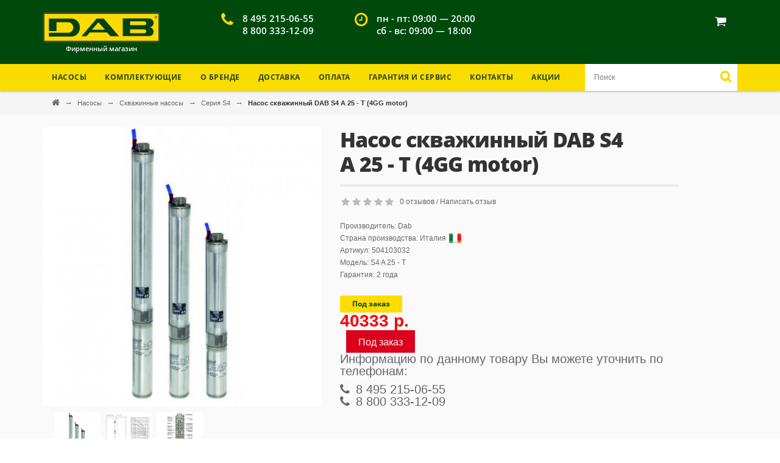

--- FILE ---
content_type: text/html; charset=utf-8
request_url: https://db-shop.ru/nasos-skvazhinnyj-dab-s4-a-25-t-4gg-motor
body_size: 91770
content:
<!DOCTYPE html>
<!--[if IE]><![endif]-->
<!--[if IE 8 ]><html dir="ltr" lang="ru" class="ie8"><![endif]-->
<!--[if IE 9 ]><html dir="ltr" lang="ru" class="ie9"><![endif]-->
<!--[if (gt IE 9)|!(IE)]><!-->
<html dir="ltr" lang="ru">
<!--<![endif]-->
<head prefix="og: http://ogp.me/ns# fb: http://ogp.me/ns/fb# product: http://ogp.me/ns/product#">
	<meta charset="UTF-8" />
	<meta name="viewport" content="width=device-width, initial-scale=1">
	<title>Насос скважинный DAB S4 A 25 - T (4GG motor) 504103032 - Серия S4 в фирменном магазине DAB</title>
			<meta name="description" content="Фирменный магазин DAB: Купить Насос скважинный DAB S4 A 25 - T (4GG motor) 504103032 с доставкой по всей России. Цена 40333 р. Гарантия, фото, видео, описание. Заказать 8 495 215-06-55, 8 800 333-12-09" />
			<meta http-equiv="X-UA-Compatible" content="IE=edge">
	<meta name = "format-detection" content = "telephone=no">
	<meta property="og:type" content="og:product"/>
<meta property="og:title" content="Насос скважинный DAB S4 A 25 - T (4GG motor) 504103032 - Серия S4 в фирменном магазине DAB"/>
<meta property="og:description" content="Назначение. Разработано специально для индивидуальных и коллективных систем водоснабжения, а также систем ирригации. Для скважин диаметром 4.."/>
<meta property="og:url" content="https://db-shop.ru/nasos-skvazhinnyj-dab-s4-a-25-t-4gg-motor"/>
<meta property="product:price:amount" content="40333"/>
<meta property="product:price:currency" content="RUB"/>
<meta property="og:image" content="https://cdn.db-shop.ru/image/cache/600-600/data/product/1108/nasos_DAB_S4_A_25_-_T.jpg"/>
<meta property="og:site_name" content="Официальный дилер DAB"/>
			<link href="https://cdn.db-shop.ru/image/favicon.png" rel="icon" />
				<link href="https://db-shop.ru/nasos-skvazhinnyj-dab-s4-a-25-t-4gg-motor" rel="canonical" />
		
			<link href="https://cdn.db-shop.ru/static/51633/bootstrap.min.css" type="text/css" rel="stylesheet" media="all" />
			<link href="https://cdn.db-shop.ru/static/b789a/font-awesome.min.css" type="text/css" rel="stylesheet" media="all" />
			<link href="https://cdn.db-shop.ru/static/42124/magnific-popup.css" type="text/css" rel="stylesheet" media="screen" />
			<link href="https://cdn.db-shop.ru/static/d5dc9/bootstrap-datetimepicker.min.css" type="text/css" rel="stylesheet" media="screen" />
			<link href="https://cdn.db-shop.ru/static/30923/stylesheet.css" type="text/css" rel="stylesheet" media="all" />
			<link href="https://cdn.db-shop.ru/static/30923/font-awesome.css" type="text/css" rel="stylesheet" media="all" />
			<link href="https://cdn.db-shop.ru/static/751a0/pavautosearch.css" type="text/css" rel="stylesheet" media="all" />
			<link href="https://cdn.db-shop.ru/static/f7963/owl.carousel.css" type="text/css" rel="stylesheet" media="all" />
			<link href="https://cdn.db-shop.ru/static/30923/style.css" type="text/css" rel="stylesheet" media="all" />
			<link href="https://cdn.db-shop.ru/static/30923/revslider.css" type="text/css" rel="stylesheet" media="all" />
			<link href="https://cdn.db-shop.ru/static/1db3c/jquery.fancybox.css" type="text/css" rel="stylesheet" media="screen" />
			<link href="https://cdn.db-shop.ru/static/30923/sphinxAutocomplete.css" type="text/css" rel="stylesheet" media="screen" />
	
			<script src="https://cdn.db-shop.ru/static/84488/jquery-2.1.1.min.js" type="text/javascript"></script>
			<script src="https://cdn.db-shop.ru/static/06918/bootstrap.min.js" type="text/javascript"></script>
			<script src="https://cdn.db-shop.ru/static/1d8ce/imask.min.js" type="text/javascript"></script>
			<script src="https://cdn.db-shop.ru/static/42124/jquery.magnific-popup.min.js" type="text/javascript"></script>
			<script src="https://cdn.db-shop.ru/static/d5dc9/moment.js" type="text/javascript"></script>
			<script src="https://cdn.db-shop.ru/static/d5dc9/bootstrap-datetimepicker.min.js" type="text/javascript"></script>
			<script src="https://cdn.db-shop.ru/static/f8a82/jquery.tinyscrollbar.min.js" type="text/javascript"></script>
			<script src="https://cdn.db-shop.ru/static/dfe3d/tiny_add.js" type="text/javascript"></script>
			<script src="https://cdn.db-shop.ru/static/dfe3d/related.js" type="text/javascript"></script>
			<script src="https://cdn.db-shop.ru/static/f7963/owl.carousel.min.js" type="text/javascript"></script>
			<script src="https://cdn.db-shop.ru/static/dfe3d/parallax.js" type="text/javascript"></script>
			<script src="https://cdn.db-shop.ru/static/dfe3d/common1.js" type="text/javascript"></script>
			<script src="https://cdn.db-shop.ru/static/f8a82/ecommerce.js" type="text/javascript"></script>
			<script src="https://cdn.db-shop.ru/static/f8a82/common.js" type="text/javascript"></script>
			<script src="https://cdn.db-shop.ru/static/dfe3d/common.js" type="text/javascript"></script>
			<script src="https://cdn.db-shop.ru/static/1db3c/jquery.fancybox.pack.js" type="text/javascript"></script>
			<script src="https://cdn.db-shop.ru/static/84488/jquery.lazyload.min.js" type="text/javascript"></script>
			<script src="https://db-shop.ru/index.php?route=common/sphinx/script" type="text/javascript"></script>
		<style type="text/css">
		
		/* sale label */
		.sale-label {background:#d12631}

		/*Main color section */
				.page,.main-container {background:#fafafa! important } 						a,a:visited {color:#224417} 				a:hover {color:#23527c} 

		/* header color section */
				header { background-color: #00490d! important;} 				header .toplinks div.links div a{color:#004700! important;} 				
		/*Top Menu */
		/*background*/
				nav { background:#f9dc00! important } 		/*main menu links*/
				#nav > li > a{ color:#224417; } 		/*main menu link hover*/
				#nav > li > a:hover:nth-child(1), #nav > li > a.active:nth-child(1){color:#224417! important} 				#nav ul.level0 > li > a{color:#224417} 		/*sub links hover*/
				#nav ul li a:hover{color:#224417 } 
		/*buttons*/
				button.button,.btn,#cart .btn-checkout,#cart .view-cart{background-color:#00490d! important } 		

		/*price*/
				.regular-price .price{ color:#224417 } 						.special-price .price{ color:#ff0000 } 
		/*footer*/
				footer{background:#00490d! important } 				.footer-middle .links li a{color: #e0e0e0}
						
		.button_callback{background-color: #db011c !important; float: left}
	</style>
		</head>
<body class="product-product-1108">
	<script>
	    jQuery(function () {
	      var products = [
	            {
	                "id": "1108",
	                "name": "Насос скважинный DAB S4 A 25 - T (4GG motor)",
	                "price": "40333.0000",
	                "brand": "Dab",
	                "quantity": "1",
	                "category": "Серия S4",
	            }
	        ];
	        ecommerce.yandex.product_view(products)
	    });
	</script>

<div id="page" class="page ">
	<header class="header-container">
		<div class="header container">
			<div class="row">
				<div class="logo-wrap col-lg-3 col-md-3 col-sm-12 col-xs-12 text-center">
											<a class="logo" href="https://db-shop.ru/" title="Официальный партнёр DAB в России">
							<svg id="Livello_1" xmlns="http://www.w3.org/2000/svg" xmlns:xlink="http://www.w3.org/1999/xlink" x="0px" y="0px" viewBox="0 0 215.4 55.7" style="enable-background:new 0 0 215.4 55.7;" xml:space="preserve">
								<style type="text/css">
									.st0{fill:#2C5035;}
									.st1{fill:#FFDA00;}
									.st2{fill:#004216;}
								</style>
								<g><path class="st0" d="M211.2,0H3.9C1.8,0,0,1.8,0,4v47.7c0,2.2,1.8,4,3.9,4h207.2c2.2,0,3.9-1.8,3.9-4V4C215.1,1.8,213.3,0,211.2,0"/></g>
								<rect x="3.3" y="3.2" class="st1" width="208.7" height="49"/>
								<path class="st2" d="M186.2,23.8h-26.1v-7h26.1c1.9,0,3.5,1.6,3.5,3.5C189.7,22.2,188.1,23.8,186.2,23.8 M186.2,38.5h-26.1v-7h26.1 c1.9,0,3.5,1.6,3.5,3.5S188.1,38.5,186.2,38.5 M195.1,27.7c4.5,0,8.1-3.6,8.1-8.1s-3.6-8.1-8.1-8.1h-35.6l0,0h-12.2 c-0.3,0-0.5,0.2-0.5,0.5v31.3c0,0.3,0.2,0.5,0.5,0.5h12.2l0,0h35.6c4.5,0,8.1-3.6,8.1-8.1C203.2,31.4,199.6,27.7,195.1,27.7"/>
								<path class="st2" d="M90.7,32.1c-0.3,0-0.4-0.2-0.2-0.4l11.3-12.9c0.2-0.2,0.5-0.2,0.7,0L114,31.7c0.2,0.2,0.1,0.4-0.2,0.4 C113.8,32.1,90.7,32.1,90.7,32.1z M112.1,12c-0.2-0.2-0.6-0.4-0.9-0.4H99.4c-0.3,0-0.7,0.2-0.9,0.4l-27,31.5 c-0.2,0.2-0.1,0.4,0.2,0.4h8.2c0.3,0,0.7-0.2,0.9-0.4l5.1-6c0.2-0.2,0.6-0.4,0.9-0.4h30.7c0.3,0,0.7,0.2,0.9,0.4l5.2,6 c0.2,0.2,0.6,0.4,0.9,0.4h14.8c0.3,0,0.4-0.2,0.2-0.4L112.1,12z"/>
								<path class="st0" d="M206.9,8.8h0.5c0.3,0,0.4,0,0.5-0.1s0.1-0.2,0.1-0.3s0-0.2-0.1-0.2c0-0.1-0.1-0.1-0.2-0.2c-0.1,0-0.2,0-0.4,0 h-0.5L206.9,8.8L206.9,8.8z M206.5,10.4V7.6h1c0.3,0,0.5,0,0.7,0.1c0.1,0,0.3,0.1,0.3,0.3c0.1,0.1,0.1,0.3,0.1,0.4 c0,0.2-0.1,0.4-0.2,0.5c-0.1,0.1-0.3,0.2-0.6,0.3c0.1,0,0.2,0.1,0.2,0.1c0.1,0.1,0.2,0.3,0.4,0.5l0.4,0.5h-0.5L208,9.9 c-0.2-0.3-0.3-0.5-0.4-0.6c-0.1-0.1-0.2-0.1-0.4-0.1h-0.3v1.2C206.9,10.4,206.5,10.4,206.5,10.4z M207.6,6.8c-0.4,0-0.7,0.1-1.1,0.3 c-0.3,0.2-0.6,0.4-0.8,0.8c-0.2,0.3-0.3,0.7-0.3,1c0,0.4,0.1,0.7,0.3,1.1c0.2,0.4,0.5,0.6,0.8,0.8c0.4,0.2,0.7,0.3,1.1,0.3 c0.4,0,0.7-0.1,1.1-0.3c0.3-0.2,0.6-0.4,0.8-0.8c0.2-0.3,0.3-0.7,0.3-1.1c0-0.4-0.1-0.7-0.3-1c-0.2-0.4-0.4-0.6-0.8-0.8 S207.9,6.8,207.6,6.8 M207.6,6.4c0.4,0,0.8,0.1,1.2,0.3c0.4,0.2,0.7,0.5,1,1c0.2,0.4,0.3,0.8,0.3,1.3c0,0.4-0.1,0.9-0.3,1.3 c-0.2,0.4-0.5,0.7-0.9,1c-0.4,0.2-0.8,0.3-1.3,0.3c-0.4,0-0.9-0.1-1.3-0.3c-0.4-0.2-0.7-0.5-1-1C205.2,9.8,205,9.4,205,9 s0.1-0.9,0.3-1.3c0.2-0.4,0.5-0.7,1-1C206.7,6.5,207.2,6.4,207.6,6.4"/>
								<path class="st2" d="M52.5,11.6H39.2h-0.4H12.1c-0.3,0-0.6,0.2-0.6,0.6v21.6c0,0.3,0.2,0.6,0.6,0.6h12.7c0.3,0,0.6-0.2,0.6-0.6V18.9 c0-0.3,0.2-0.6,0.6-0.6h12.9h0.4h7.1c5.4,0,9.7,4.4,9.7,9.7c0,5.4-4.4,9.7-9.7,9.7h-7.1h-0.4H12.1c-0.3,0-0.6,0.2-0.6,0.6V44 c0,0.3,0.2,0.6,0.6,0.6h26.7h0.4h13.3c8.6,0,15.6-7,15.6-15.6v-1.6C68.1,18.6,61.1,11.6,52.5,11.6"/>
							</svg>
							<span style="color:#fff;font-weight:600;font-size:11px">Фирменный магазин</span>
						</a>
									</div>
				<div class="col-lg-9 col-md-9 col-sm-12 top-contact">
					<div class="row">
						<div class="box-col box-col-2 col-md-3 col-sm-3 col-xs-6">
							<div class="box-col-inner">
								<div class="media-title">
																			<em class="fa fa-phone"></em>
																	</div>
								<div class="media-body">
								  <span>
																		  8 495 215-06-55																	  </span>
													<span>
																		  8 800 333-12-09																	  </span>
								</div>
							</div>
						</div>
						<div class="box-col box-col-3 col-md-4 col-sm-4 col-xs-6">
							<div class="box-col-inner">
								<div class="media-title">
									<em class="fa fa-clock-o"></em>
								</div>
								<div class="media-body">
									<span>пн - пт: 09:00 — 20:00</span><span>сб - вс:  09:00 — 18:00</span>
																	</div>
							</div>
						</div>
						<!--noindex-->
						<div class="product-compare-header" style="display: none;">
							<a id="compare-url">
								<i class="fa fa-bar-chart-o"></i>
								<div class="hidden-xs">
									<p id="compare-total"></p>
								</div>
								<span class="badge visible-xs" id="compare-count"></span>
							</a>
						</div>
						<div id="cart" class="col-md-5 col-sm-5 col-xs-8 col-xs-offset-4 col-sm-offset-0">
							<div class="top-cart-contain">
								<div class="mini-cart">
									<div class="header basket dropdown-toggle">
										<a id="cart-url" href="">
											<i class="fa fa-shopping-cart"></i>
											<span class="title hidden-xs" id="cart-heading"></span>
											<span id="cart-total" class="hidden-xs"></span>
											<span class="badge visible-xs" id="cart-items"></span>
										</a>
									</div>
								</div>
								<div style="display:none" id="ajaxconfig_info"><a href="#/"></a>
									<input type="hidden" value="">
									<input type="hidden" value="1" id="enable_module">
									<input type="hidden" value="1" class="effect_to_cart">
									<input type="hidden" value="Go to shopping cart" class="title_shopping_cart">
								</div>
							</div>
						</div>
						<!--/noindex-->
					</div>
				</div>
			</div>
		</div><!-- header container -->

	</header><!-- header-container -->

	<!-- menu bar code-->
	
		<!-- code end -->

	<nav class="">
		<div class="container">
			<div class="nav-inner">
				<!--noindex-->				<div class="hidden-desktop" id="mobile-menu">
					<ul class="navmenu">
						<li>
							<div class="menutop">
								<div class="toggle"> <span class="icon-bar">&nbsp;</span> <span class="icon-bar">&nbsp;</span> <span class="icon-bar">&nbsp;</span></div>
								<h2></h2>
							</div>
							<ul style="display:none;" class="submenu">
								<li>
									<ul class="topnav">
																					<li class="level0 nav-6 level-top first parent"><a class="level-top" href="https://db-shop.ru/nasosy">Насосы</a>
												
													<ul class="level0">
														
																																																															<li class="level1 nav-6-1 first"><a href="https://db-shop.ru/cirkulyacionnye-nasosy-bytovye">Циркуляционные насосы бытовые</a></li>
																																																																<li class="level1 nav-6-1 first"><a href="https://db-shop.ru/cirkulyacionnye-nasosy-promyshlennye">Циркуляционные насосы промышленные</a></li>
																																																																<li class="level1 nav-6-1 first"><a href="https://db-shop.ru/kanalizacionnye-nasosy-i-stancii">Канализационные насосы и станции</a></li>
																																																																<li class="level1 nav-6-1 first"><a href="https://db-shop.ru/skvazhinnye-nasosy">Скважинные насосы</a></li>
																																																																<li class="level1 nav-6-1 first"><a href="https://db-shop.ru/avtomaticheskie-nasosnye-stancii">Автоматические насосные станции</a></li>
																																																																<li class="level1 nav-6-1 first"><a href="https://db-shop.ru/kolodeznye-nasosy">Колодезные насосы</a></li>
																																																																<li class="level1 nav-6-1 first"><a href="https://db-shop.ru/poverhnostnye-nasosy">Поверхностные насосы</a></li>
																																																																<li class="level1 nav-6-1 first"><a href="https://db-shop.ru/drenazhnye-nasosy">Дренажные насосы</a></li>
																																																																<li class="level1 nav-6-1 first"><a href="https://db-shop.ru/centrobezhnye-nasosy-in-layn">Центробежные насосы &quot;ИН-ЛАЙН&quot;</a></li>
																																																																<li class="level1 nav-6-1 first"><a href="https://db-shop.ru/mnogostupenchatye-centrobezhnye-nasosy">Многоступенчатые центробежные насосы</a></li>
																																																																<li class="level1 nav-6-1 first"><a href="https://db-shop.ru/centrobezhnye-nasosy">Центробежные насосы</a></li>
																																																																<li class="level1 nav-6-1 first"><a href="https://db-shop.ru/vertikalnye-centrobezhnye-nasosy">Вертикальные центробежные насосы</a></li>
																																																																<li class="level1 nav-6-1 first"><a href="https://db-shop.ru/konsolno-monoblochnye-nasosy">Консольно-моноблочные насосы</a></li>
																																																																<li class="level1 nav-6-1 first"><a href="https://db-shop.ru/nasosy-dlya-bassejnov-fontanov-i-prudov">Насосы для бассейнов, фонтанов и прудов</a></li>
																																																																<li class="level1 nav-6-1 first"><a href="https://db-shop.ru/nasosnye-gruppy-bystrogo-montazha">Насосные группы быстрого монтажа</a></li>
																															
														</ul>

																							</li>
																					<li class="level0 nav-6 level-top first parent"><a class="level-top" href="https://db-shop.ru/komplektuyuschie">Комплектующие</a>
												
													<ul class="level0">
														
																																																															<li class="level1 nav-6-1 first"><a href="https://db-shop.ru/aksessuary">Аксессуары</a></li>
																																																																<li class="level1 nav-6-1 first"><a href="https://db-shop.ru/avtomatika-upravleniya-nasosami">Автоматика управления насосами</a></li>
																																																																<li class="level1 nav-6-1 first"><a href="https://db-shop.ru/gidroakkumulyatory">Гидроаккумуляторы</a></li>
																																																																<li class="level1 nav-6-1 first"><a href="https://db-shop.ru/truby-pnd">Трубы ПНД</a></li>
																																																																<li class="level1 nav-6-1 first"><a href="https://db-shop.ru/kompressionnye-fitingi">Компрессионные фитинги</a></li>
																																																																<li class="level1 nav-6-1 first"><a href="https://db-shop.ru/santehnicheskij-instrument">Сантехнический инструмент</a></li>
																																																																<li class="level1 nav-6-1 first"><a href="https://db-shop.ru/korpusa-i-kartridzhi-dlya-ochistki-vody">Корпуса и картриджи для очистки воды</a></li>
																																																																<li class="level1 nav-6-1 first"><a href="https://db-shop.ru/ogolovki-dlya-skvazhin">Оголовки для скважин</a></li>
																																																																<li class="level1 nav-6-1 first"><a href="https://db-shop.ru/flancy-i-komplekty-gaek">Фланцы и комплекты гаек</a></li>
																																																																<li class="level1 nav-6-1 first"><a href="https://db-shop.ru/kabeli-dlya-pogruzhnyh-nasosov">Кабели для погружных насосов</a></li>
																															
														</ul>

																							</li>
																				<li class="level0 nav-6 level-top first parent"><a class="level-top" href="/about">О бренде</a></li>
										<li class="level0 nav-6 level-top first parent"><a class="level-top" href="/dostavka">Доставка</a></li>
										<li class="level0 nav-6 level-top first parent"><a class="level-top" href="/oplata">Оплата</a></li>
										<li class="level0 nav-6 level-top first parent"><a class="level-top" href="/garantiya">Гарантия и Сервис</a></li>
										<li class="level0 nav-6 level-top first parent"><a class="level-top" href="/about-us">Контакты</a></li>
										<li class="level0 nav-6 level-top first parent"><a class="level-top" href="/special">Акции</a></li>
									</ul>

								</li>
							</ul>
						</li>
					</ul>
					<!--navmenu-->
				</div>

										<ul class="hidden-xs hidden-sm" id="nav">
																						<li class="level0 nav-6 level-top parent menu-category-element">
									<a class="level-top" href="https://db-shop.ru/nasosy">
										<span>Насосы</span>
									</a>
									
																			<div id="magik-verticalmenu" class="block magik-verticalmenu">
											<div class="nav-content">
												<div class="navbar navbar-inverse">
													<div id="verticalmenu" class="verticalmenu" role="navigation">
														<div class="navbar">
															<div class="collapse navbar-collapse navbar-ex1-collapse">
																<ul class="nav navbar-nav verticalmenu">
																																																				<li class="parent dropdown">
																			<a class="dropdown-toggle" href="https://db-shop.ru/cirkulyacionnye-nasosy-bytovye">
																				<span class="menu-title">Циркуляционные насосы бытовые</span>
																																							</a>
																		</li>
																																			<li class="parent dropdown">
																			<a class="dropdown-toggle" href="https://db-shop.ru/cirkulyacionnye-nasosy-promyshlennye">
																				<span class="menu-title">Циркуляционные насосы промышленные</span>
																																							</a>
																		</li>
																																			<li class="parent dropdown">
																			<a class="dropdown-toggle" href="https://db-shop.ru/kanalizacionnye-nasosy-i-stancii">
																				<span class="menu-title">Канализационные насосы и станции</span>
																																							</a>
																		</li>
																																			<li class="parent dropdown">
																			<a class="dropdown-toggle" href="https://db-shop.ru/skvazhinnye-nasosy">
																				<span class="menu-title">Скважинные насосы</span>
																																							</a>
																		</li>
																																			<li class="parent dropdown">
																			<a class="dropdown-toggle" href="https://db-shop.ru/avtomaticheskie-nasosnye-stancii">
																				<span class="menu-title">Автоматические насосные станции</span>
																																							</a>
																		</li>
																																			<li class="parent dropdown">
																			<a class="dropdown-toggle" href="https://db-shop.ru/kolodeznye-nasosy">
																				<span class="menu-title">Колодезные насосы</span>
																																							</a>
																		</li>
																																			<li class="parent dropdown">
																			<a class="dropdown-toggle" href="https://db-shop.ru/poverhnostnye-nasosy">
																				<span class="menu-title">Поверхностные насосы</span>
																																							</a>
																		</li>
																																			<li class="parent dropdown">
																			<a class="dropdown-toggle" href="https://db-shop.ru/drenazhnye-nasosy">
																				<span class="menu-title">Дренажные насосы</span>
																																							</a>
																		</li>
																																			<li class="parent dropdown">
																			<a class="dropdown-toggle" href="https://db-shop.ru/centrobezhnye-nasosy-in-layn">
																				<span class="menu-title">Центробежные насосы &quot;ИН-ЛАЙН&quot;</span>
																																							</a>
																		</li>
																																			<li class="parent dropdown">
																			<a class="dropdown-toggle" href="https://db-shop.ru/mnogostupenchatye-centrobezhnye-nasosy">
																				<span class="menu-title">Многоступенчатые центробежные насосы</span>
																																							</a>
																		</li>
																																			<li class="parent dropdown">
																			<a class="dropdown-toggle" href="https://db-shop.ru/centrobezhnye-nasosy">
																				<span class="menu-title">Центробежные насосы</span>
																																							</a>
																		</li>
																																			<li class="parent dropdown">
																			<a class="dropdown-toggle" href="https://db-shop.ru/vertikalnye-centrobezhnye-nasosy">
																				<span class="menu-title">Вертикальные центробежные насосы</span>
																																							</a>
																		</li>
																																			<li class="parent dropdown">
																			<a class="dropdown-toggle" href="https://db-shop.ru/konsolno-monoblochnye-nasosy">
																				<span class="menu-title">Консольно-моноблочные насосы</span>
																																							</a>
																		</li>
																																			<li class="parent dropdown">
																			<a class="dropdown-toggle" href="https://db-shop.ru/nasosy-dlya-bassejnov-fontanov-i-prudov">
																				<span class="menu-title">Насосы для бассейнов, фонтанов и прудов</span>
																																							</a>
																		</li>
																																			<li class="parent dropdown">
																			<a class="dropdown-toggle" href="https://db-shop.ru/nasosnye-gruppy-bystrogo-montazha">
																				<span class="menu-title">Насосные группы быстрого монтажа</span>
																																							</a>
																		</li>
																	
																	

																</ul>
															</div>
														</div>
													</div>
												</div>
											</div><!-- nav-content -->

										</div>
																	</li>
															<li class="level0 nav-6 level-top parent menu-category-element">
									<a class="level-top" href="https://db-shop.ru/komplektuyuschie">
										<span>Комплектующие</span>
									</a>
									
																			<div id="magik-verticalmenu" class="block magik-verticalmenu">
											<div class="nav-content">
												<div class="navbar navbar-inverse">
													<div id="verticalmenu" class="verticalmenu" role="navigation">
														<div class="navbar">
															<div class="collapse navbar-collapse navbar-ex1-collapse">
																<ul class="nav navbar-nav verticalmenu">
																																																				<li class="parent dropdown">
																			<a class="dropdown-toggle" href="https://db-shop.ru/aksessuary">
																				<span class="menu-title">Аксессуары</span>
																																							</a>
																		</li>
																																			<li class="parent dropdown">
																			<a class="dropdown-toggle" href="https://db-shop.ru/avtomatika-upravleniya-nasosami">
																				<span class="menu-title">Автоматика управления насосами</span>
																																							</a>
																		</li>
																																			<li class="parent dropdown">
																			<a class="dropdown-toggle" href="https://db-shop.ru/gidroakkumulyatory">
																				<span class="menu-title">Гидроаккумуляторы</span>
																																							</a>
																		</li>
																																			<li class="parent dropdown">
																			<a class="dropdown-toggle" href="https://db-shop.ru/truby-pnd">
																				<span class="menu-title">Трубы ПНД</span>
																																							</a>
																		</li>
																																			<li class="parent dropdown">
																			<a class="dropdown-toggle" href="https://db-shop.ru/kompressionnye-fitingi">
																				<span class="menu-title">Компрессионные фитинги</span>
																																							</a>
																		</li>
																																			<li class="parent dropdown">
																			<a class="dropdown-toggle" href="https://db-shop.ru/santehnicheskij-instrument">
																				<span class="menu-title">Сантехнический инструмент</span>
																																							</a>
																		</li>
																																			<li class="parent dropdown">
																			<a class="dropdown-toggle" href="https://db-shop.ru/korpusa-i-kartridzhi-dlya-ochistki-vody">
																				<span class="menu-title">Корпуса и картриджи для очистки воды</span>
																																							</a>
																		</li>
																																			<li class="parent dropdown">
																			<a class="dropdown-toggle" href="https://db-shop.ru/ogolovki-dlya-skvazhin">
																				<span class="menu-title">Оголовки для скважин</span>
																																							</a>
																		</li>
																																			<li class="parent dropdown">
																			<a class="dropdown-toggle" href="https://db-shop.ru/flancy-i-komplekty-gaek">
																				<span class="menu-title">Фланцы и комплекты гаек</span>
																																							</a>
																		</li>
																																			<li class="parent dropdown">
																			<a class="dropdown-toggle" href="https://db-shop.ru/kabeli-dlya-pogruzhnyh-nasosov">
																				<span class="menu-title">Кабели для погружных насосов</span>
																																							</a>
																		</li>
																	
																	

																</ul>
															</div>
														</div>
													</div>
												</div>
											</div><!-- nav-content -->

										</div>
																	</li>
							
							
							<li class="level0 nav-6 level-top parent"><a class="level-top" href="/about">О бренде</a></li>
							<li class="level0 nav-6 level-top parent"><a class="level-top" href="/dostavka">Доставка</a></li>
							<li class="level0 nav-6 level-top parent"><a class="level-top" href="/oplata">Оплата</a></li>
							<li class="level0 nav-6 level-top parent menu-category-element drop-menu">
								<a class="level-top" href="/garantiya">Гарантия и Сервис</a>
								<!--
								<ul class="level1">
									<li><a href="/premium-servis">ПРЕМИУМ СЕРВИС</a></li>
									<li><a href="/garantiya">СЕРВИСНЫЕ ЦЕНТРЫ</a></li>
									<li><a href="/rasshirennaya-garantiya">РАСШИРЕННАЯ ГАРАНТИЯ</a></li>
								</ul>
								-->
							</li>
							<li class="level0 nav-6 level-top parent"><a class="level-top" href="/about-us">Контакты</a></li>
							<li class="level0 nav-6 level-top parent"><a class="level-top" href="/special">Акции</a></li>
						</ul>
									<!--/noindex-->				<!--noindex-->
				<div class="autosearch-wrapper input-group">
	<form method="GET" id="form-search" action="https://db-shop.ru/search">
		<div id="search" class="search">
			<input class="autosearch-input" type="text" size="35" autocomplete="off" name="search" placeholder="Поиск">
            <span class="input-group-btn">
		    <button type="button" class="btn btn-default btn-lg button-search"><i class="fa fa-search "></i></button>
		    </span>
		</div>
	</form>

	<div class="clear clr"></div>
</div>
				<!--/noindex-->
			</div><!-- nav-inner -->
		</div>
	</nav>
	<div id="mgkquickview">
		<div id="magikloading" style="display:none;text-align:center;margin-top:400px;"><img src="catalog/view/theme/db-shop/image/loading.gif" alt="loading"></div>
	</div><div class="breadcrumbs" itemscope itemtype="http://schema.org/BreadcrumbList">
	<div class="container">
		<div class="row">
			<div class="col-xs-12">
				<ul>
																							<li itemprop="itemListElement" itemscope itemtype="http://schema.org/ListItem">
								<a itemprop="item" href="https://db-shop.ru/">
									<i class="fa fa-home"><span style="display:none">Главная</span></i>									<meta itemprop="name" content="Главная"/>
								</a>
								<meta itemprop="position" content="1">
							</li>
																								<span>→ </span>
							<li itemprop="itemListElement" itemscope itemtype="http://schema.org/ListItem">
								<a itemprop="item" href="https://db-shop.ru/nasosy">
									Насосы									<meta itemprop="name" content="Насосы"/>
								</a>
								<meta itemprop="position" content="2">
							</li>
																								<span>→ </span>
							<li itemprop="itemListElement" itemscope itemtype="http://schema.org/ListItem">
								<a itemprop="item" href="https://db-shop.ru/skvazhinnye-nasosy">
									Скважинные насосы									<meta itemprop="name" content="Скважинные насосы"/>
								</a>
								<meta itemprop="position" content="3">
							</li>
																								<span>→ </span>
							<li itemprop="itemListElement" itemscope itemtype="http://schema.org/ListItem">
								<a itemprop="item" href="https://db-shop.ru/seriya-s4-trehfaznaya">
									Серия S4									<meta itemprop="name" content="Серия S4"/>
								</a>
								<meta itemprop="position" content="4">
							</li>
																								<span>→ </span>
							<li itemprop="itemListElement" itemscope itemtype="http://schema.org/ListItem">
								<strong itemprop="name">Насос скважинный DAB S4 A 25 - T (4GG motor)</strong>
								<meta itemprop="item" content="https://db-shop.ru/nasos-skvazhinnyj-dab-s4-a-25-t-4gg-motor">
								<meta itemprop="position" content="5">
							</li>
															</ul>
			</div>
		</div>
	</div>
</div>
	<article class="main-container col1-layout wow animated">
		<div class="main container" id="content">
			<div class="col-main">
				<div class="row">
					<div class="product-view" itemscope itemtype="http://schema.org/Product">
    <div class="product-essential">
                <section>
            <div class="product-img-box col-sm-5 wow bounceInRight animated">
                <div class="product-image">
                    <div class="large-image">
                                                <a href="https://cdn.db-shop.ru/image/cache/840-840/data/product/1108/nasos_DAB_S4_A_25_-_T.jpg" class="cloud-zoom" id="zoom1" rel="useWrapper: false, adjustY:0, adjustX:20">
                            <img itemprop="image" src="https://cdn.db-shop.ru/image/cache/840-840/data/product/1108/nasos_DAB_S4_A_25_-_T.jpg" itemprop="image" alt="S4 A 25 - T 504103032 в фирменном магазине Dab">
                        </a>
                    </div>
                                                            <div class="flexslider flexslider-thumb">
                        <ul class="previews-list slides">
                                                        <li>
                                <a href='https://cdn.db-shop.ru/image/cache/840-840/data/product/1108/nasos_DAB_S4_A_25_-_T.jpg' data-fancybox='gallery' data-src='https://cdn.db-shop.ru/image/cache/840-840/data/product/1108/nasos_DAB_S4_A_25_-_T.jpg' class='cloud-zoom-gallery' rel="useZoom: 'zoom1', smallImage: 'https://cdn.db-shop.ru/image/cache/840-840/data/product/1108/nasos_DAB_S4_A_25_-_T.jpg', iKey: '0' ">
                                <img itemprop="image" src="https://cdn.db-shop.ru/image/cache/840-840/data/product/1108/nasos_DAB_S4_A_25_-_T.jpg" alt = "Thumbnail 1"/>
                                </a>
                            </li>
                                                        <li>
                                <a href='https://cdn.db-shop.ru/image/cache/840-840/catalog/product/1108/skvajinnyy_nasos_s4_a_25_-_t_2.jpg' data-fancybox='gallery' data-src='https://cdn.db-shop.ru/image/cache/840-840/catalog/product/1108/skvajinnyy_nasos_s4_a_25_-_t_2.jpg' class='cloud-zoom-gallery' rel="useZoom: 'zoom1', smallImage: 'https://cdn.db-shop.ru/image/cache/840-840/catalog/product/1108/skvajinnyy_nasos_s4_a_25_-_t_2.jpg', iKey: '1' ">
                                <img itemprop="image" src="https://cdn.db-shop.ru/image/cache/840-840/catalog/product/1108/skvajinnyy_nasos_s4_a_25_-_t_2.jpg" alt = "Thumbnail 1"/>
                                </a>
                            </li>
                                                        <li>
                                <a href='https://cdn.db-shop.ru/image/cache/840-840/catalog/product/1108/skvajinnyy_nasos_s4_a_25_-_t_3.jpg' data-fancybox='gallery' data-src='https://cdn.db-shop.ru/image/cache/840-840/catalog/product/1108/skvajinnyy_nasos_s4_a_25_-_t_3.jpg' class='cloud-zoom-gallery' rel="useZoom: 'zoom1', smallImage: 'https://cdn.db-shop.ru/image/cache/840-840/catalog/product/1108/skvajinnyy_nasos_s4_a_25_-_t_3.jpg', iKey: '2' ">
                                <img itemprop="image" src="https://cdn.db-shop.ru/image/cache/840-840/catalog/product/1108/skvajinnyy_nasos_s4_a_25_-_t_3.jpg" alt = "Thumbnail 1"/>
                                </a>
                            </li>
                                                    </ul>
                    </div>
                                    </div>

                
                <div class="clear"></div>
            </div>
        </section>
                <section>
            <div class="product-shop col-lg-6 col-sm-6 col-xs-12">
                <div class="product-name" itemprop="name">
                    <h1>Насос скважинный DAB S4 A 25 - T (4GG motor)</h1>
                </div>

                                <div class="ratings">
                    <div class="rating-box">
                        <div class="rating">
                                                                                                <span class="fa fa-star-o"></span>
                                                                        <span class="fa fa-star-o"></span>
                                                                        <span class="fa fa-star-o"></span>
                                                                        <span class="fa fa-star-o"></span>
                                                                        <span class="fa fa-star-o"></span>
                                            </div>
                </div>

                <p class="rating-links"><a href="#reviews_tabs">0 отзывов</a> / <a href="#reviews_tabs">Написать отзыв</a></p>
            </div><!-- ratings -->
            
            <ul class="list-unstyled">
                                <li>Производитель: <span itemprop="brand">Dab</span></li>
                                                <li class="origin">
                    Страна производства:                    <div>
                        Италия                        <span style="background-image:url(/catalog/view/theme/default/image/country/Italy.png);"></span>
                    </div>
                </li>
                                                <li>Артикул: <span>504103032</span></li>
                <meta itemprop="sku" content="504103032">
                                <li>Модель: <span itemprop="model">S4 A 25 - T</span></li>
                                <li>
                    Гарантия: 2 года                                    </li>
                                            </ul>

            <div id="product">
                <span class="availability in-stock"><span>Под заказ</span></span>

                                <div class="price-block" itemprop="offers" itemscope itemtype="http://schema.org/Offer">
                    <link itemprop="availability" href="http://schema.org/OutOfStock">
                    <meta itemprop="priceCurrency" content="RUB">
                    <div class="price-box">
                                                <span class="regular-price"><span class="price">40333 р.</span></span>
                        <meta itemprop="price" content="40333">
                                            </div>
                </div>
                
                
                <div class="add-to-box">
                    <div class="add-to-cart">
                        
                                                <button type="button" onclick="callbackUser(1108)" class="btn btn-primary button_callback" style="background-color: #db011c;height: 37px">
                            <span>Под заказ</span>
                        </button>

                        <div class="under_the_order">
                            <p class="text_under_the_order">Информацию по данному товару Вы можете уточнить по телефонам:</p>
                            <p class="under_the_order_phone">
                                                                <em class="fa fa-phone"></em>8 495 215-06-55                                <br>
                                <em class="fa fa-phone"></em>8 800 333-12-09                                                            </p>
                        </div>
                                            </div>
                </div>
            </div>
        </section>
    </div><!-- product essential -->

    <div class="product-collateral">
        <div class="col-sm-12 bounceInUp animated">
            <section id="productTabContent" class="tab-content">
                                <section>
                    <h3><span>Описание</span></h3>
                    <div id="product_tabs_description">
                        <div class="std" itemprop="description"><p>Назначение. Разработано специально для индивидуальных и коллективных систем водоснабжения, а также систем ирригации. Для скважин диаметром 4" и более. Рабочий диапазон: производительность – от 0,24 до 24 куб.м/ч, напор – до 320 м. водяного столба. Перекачиваемая жидкость. Состав: чистая, без твердых включений и минеральных масел, не вязкая, химически нейтральная, по характеристикам аналогичная воде. Максимальное содержание песка в воде – 120 г/куб.м. Температура: от 0°С до +40°С. Основные материалы. Рабочие колеса, диффузоры, обратный клапан – из технополимера; кожух гидравлической части, кожух двигателя, валы, муфта, защитная крышка кабеля, основания гидравлической части двигателя – из нержавеющей стали. Особенности. Многоступенчатый скважинный насос. Все однофазные модели требуют доукомплектации устройством Control Box, в которое встроен конденсатор и защита от перегрузки с ручным перезапуском. Дополнительно однофазные модели могут быть доукомплектованы (заказывается отдельно) Control Box HS для увеличения пускового момента. Для трехфазных моделей требуется внешняя защита от перегрузки. Монтаж. Вал двигателя - в вертикальном или горизонтальном положении. В случае горизонтального положения вала необходимо соблюсти требования по нагрузке подшипников и организовать поток жидкости для охлаждения двигателя. Комплект поставки: насос в сборе. Стандартное электропитание:3x400 В. Степень защиты: IP 68. Класс изоляции: F.</p></div>
                    </div>
                </section>
                                <section>
                    <div id="attribute_groups">
                                                <h3><span>Область применения</span></h3>
                        <table class="table table-bordered">
                            <tbody>
                                                        <tr>
                                <td>&bull;</td>
                                <td>Бытовое водоснабжение</td>
                            </tr>
                                                        <tr>
                                <td>&bull;</td>
                                <td>Полив и орошение</td>
                            </tr>
                                                        </tbody>
                        </table>
                                                <h3><span>Материалы</span></h3>
                        <table class="table table-bordered">
                            <tbody>
                                                        <tr>
                                <td>Материал корпуса</td>
                                <td>Нержавеющая сталь AISI 304. полимер</td>
                            </tr>
                                                        <tr>
                                <td>Материал рабочих колес</td>
                                <td>Технополимер A / AISI 304</td>
                            </tr>
                                                        </tbody>
                        </table>
                                                <h3><span>Характеристики</span></h3>
                        <table class="table table-bordered">
                            <tbody>
                                                        <tr>
                                <td>&#248;</td>
                                <td>97 мм</td>
                            </tr>
                                                        <tr>
                                <td>Гидравлические характеристики 0.4/7</td>
                                <td>159.4</td>
                            </tr>
                                                        <tr>
                                <td>Гидравлические характеристики 0.6/10</td>
                                <td>138.7</td>
                            </tr>
                                                        <tr>
                                <td>Гидравлические характеристики 1.2/20</td>
                                <td>83.7</td>
                            </tr>
                                                        <tr>
                                <td>Гидравлические характеристики 1.5/25</td>
                                <td>42.7</td>
                            </tr>
                                                        <tr>
                                <td>Длина сетевого шнура, м</td>
                                <td>1.5</td>
                            </tr>
                                                        <tr>
                                <td>Качество воды</td>
                                <td>Чистая, без твердых или абразивных включений, не вязкая, химически нейтральная</td>
                            </tr>
                                                        <tr>
                                <td>Класс защиты двигателя, (IP)</td>
                                <td>IP 68</td>
                            </tr>
                                                        <tr>
                                <td>Класс изоляции</td>
                                <td>F</td>
                            </tr>
                                                        <tr>
                                <td>Конденсатор, мкФ</td>
                                <td>Нет</td>
                            </tr>
                                                        <tr>
                                <td>Максимальная мощность, Вт</td>
                                <td>1000</td>
                            </tr>
                                                        <tr>
                                <td>Максимально допустимое количество песка в воде, гр/м3</td>
                                <td>120</td>
                            </tr>
                                                        <tr>
                                <td>Охлаждающий поток вдоль двигаетля,  см/сек</td>
                                <td>8</td>
                            </tr>
                                                        <tr>
                                <td>Рабочий диапазон, м3/ч</td>
                                <td>0.3  до 24</td>
                            </tr>
                                                        <tr>
                                <td>Размеры упаковки, мм</td>
                                <td>110х110х1080</td>
                            </tr>
                                                        <tr>
                                <td>Тип присоединения</td>
                                <td>Резьбовое</td>
                            </tr>
                                                        <tr>
                                <td>Тип электродвигателя</td>
                                <td>Погружной асинхронный двухполюсный двигатель из нержавеющей стали AISI 304</td>
                            </tr>
                                                        <tr>
                                <td>Установка насоса</td>
                                <td>Вертикальное положение.</td>
                            </tr>
                                                        <tr>
                                <td>Установка насоса</td>
                                <td>В случае горизонтальной установки, обеспечьте минимальную нагрузку на тягу</td>
                            </tr>
                                                        <tr>
                                <td>Частотное регулирование</td>
                                <td>Нет</td>
                            </tr>
                                                        <tr>
                                <td>Максимальная температура жидкости, °С</td>
                                <td>40</td>
                            </tr>
                                                        <tr>
                                <td>Номинальная мощность P2, Вт</td>
                                <td>750</td>
                            </tr>
                                                        <tr>
                                <td>Номинальный ток, А</td>
                                <td>2.4</td>
                            </tr>
                                                        <tr>
                                <td>Напряжение, В</td>
                                <td>3 x 400</td>
                            </tr>
                                                        <tr>
                                <td>Диаметр напорного патрубка</td>
                                <td>1 1/4" G-F</td>
                            </tr>
                                                        <tr>
                                <td>Высота, мм</td>
                                <td>948</td>
                            </tr>
                                                        <tr>
                                <td>Вес, кг</td>
                                <td>15</td>
                            </tr>
                                                        <tr>
                                <td>Максимальный напор, м</td>
                                <td>150</td>
                            </tr>
                                                        <tr>
                                <td>Максимальный расход, м³/ч</td>
                                <td>1.5</td>
                            </tr>
                                                        </tbody>
                        </table>
                                                                    </div>
                </section>
                                                <section>
                    <div id="product_tabs_downloads">
                        <h3><span>Файлы</span></h3>
                        <table class="table table-bordered">
                                                        <tbody>
                            <tr>
                                <td>
                                    <a href="https://cdn.db-shop.ru/download/skachat_fayl_nasos_DAB_S4_A_25_-_T.pdf" target="_blank">
                                        <span class="glyphicon glyphicon-download-alt"></span>
                                        <span>Инструкция по эксплуатации: DAB S4 A 25 - T (1.76MB)</span>
                                    </a>
                                </td>
                            </tr>
                            </tbody>
                                                    </table>
                    </div>
                </section>
                
                
                
                                <section>
                    <h3><span>Отзывы (0)</span></h3>
                    <div id="reviews_tabs">
                        <div id="review">
                            	<p>Нет отзывов о данном товаре.</p>
                        </div>
                        <h2 class="collapsed btn btn-primary" data-toggle="collapse" href="#form-review" aria-expanded="false" aria-controls="collapseExample">Написать отзыв</h2>
                        <form class="form-horizontal collapse" id="form-review">
                            <div class="form-group required">
                                <div class="col-sm-12">
                                    <label class="control-label" for="input-name">Ваше имя:</label>
                                    <input type="text" name="name" value="" id="input-name" class="form-control"/>
                                </div>
                            </div>
                            <div class="form-group ">
                                <div class="col-sm-12">
                                    <label class="control-label" for="input-advantages">Плюсы</label>
                                    <textarea name="advantages" rows="3" id="input-advantages" class="form-control"></textarea>
                                </div>
                            </div>
                            <div class="form-group ">
                                <div class="col-sm-12">
                                    <label class="control-label" for="input-limitations">Минусы</label>
                                    <textarea name="limitations" rows="3" id="input-limitations" class="form-control"></textarea>
                                </div>
                            </div>
                            <div class="form-group required">
                                <div class="col-sm-12">
                                    <label class="control-label" for="input-review">Ваш отзыв:</label>
                                    <textarea name="review" rows="5" id="input-review" class="form-control"></textarea>
                                    <div class="help-block"><span style="color: #FF0000;">Примечание:</span> HTML разметка не поддерживается! Используйте обычный текст.</div>
                                </div>
                            </div>
                            <div class="form-group required">
                                <div class="col-sm-12">
                                    <label class="control-label">Оценка:</label> &nbsp;&nbsp;&nbsp; Плохо&nbsp;
                                    <input type="radio" name="rating" value="1"/>&nbsp;
                                    <input type="radio" name="rating" value="2"/>&nbsp;
                                    <input type="radio" name="rating" value="3"/>&nbsp;
                                    <input type="radio" name="rating" value="4"/>&nbsp;
                                    <input type="radio" name="rating" value="5"/> &nbsp;Хорошо                                </div>
                            </div>
                            <div class="form-group required">
                                <div class="col-sm-12">
                                    <label for="input_accept_policy_review"  style="font-weight: normal;">
                                        <input
                                                type="checkbox" value="1" name="accept_policy"
                                                id="input_accept_policy_review"> Я даю согласие на обработку персональных данных и соглашаюсь с <a href="/privacy_policy" target="_blank">Политикой конфиденциальности</a>.
                                    </label>
                                </div>
                            </div>
                                                        <div class="form-group">
                                <div class="col-sm-12">
                                    <div
    id="captcha-container1709"
    class="smart-captcha"
    data-sitekey="ysc1_5AMEkRfl6fpiD8f2pgsxhibeTn7foCcmO3rgiWSW9eca08f4"
    data-hl="ru"
></div>
                                </div>
                            </div>
                                                        <div class="buttons clearfix" id="button_send_review">
                                <button type="button" id="button-review" data-loading-text="Загрузка..." class="button submit">Отправить отзыв</button>
                            </div>
                        </form>
                    </div>
                </section>
                
                <div class="for-send-error-press">
                    <p>Обнаружив ошибку или неточность в тексте или описании товара, выделите ее и нажмите Shift+Enter.</p>
                </div>

                
                            </section>
        </div><!-- productTabContent -->
    </div><!-- col-sm-12 wow bounceInUp animated animated -->
    <section>
            </section>
</div><!-- product-view -->				</div><!-- row -->
			</div>
		</div>
	</article>


	<script type="text/javascript">
		$(document).ready(function () {
			$.ajax({
				url: '/index.php?route=product/product/storagewidget',
				type: 'get',
				data: {product_id: 1108},
				dataType: 'json',
				success: function (json) {
					if (json['stock']) {
						$('#storage_info_start').html(json['info_start']);
						$('#storage_info_end').html(json['info_end']);
						$('#storage_address').html(json['address']);
						$('#storage_time').html(json['time']);
						$('#storage_product_id').attr({value:1108});
						$('.storage_widget').show();
					}
				}
			});
		});
		$('#button-cart').on('click', function() {
			$.ajax({
				url: 'index.php?route=checkout/cart/add',
				type: 'post',
				data: getFormData(),
				dataType: 'json',
				beforeSend: function() {
					$('#button-cart').button('loading');
				},
				complete: function() {
					$('#button-cart').button('reset');
				},
				success: function(json) {
					$('.alert, .text-danger').remove();
					$('.form-group').removeClass('has-error');

					if (json['error']) {
						if (json['error']['option']) {
							for (i in json['error']['option']) {
								var element = $('#input-option' + i.replace('_', '-'));

								if (element.parent().hasClass('input-group')) {
									element.parent().after('<div class="text-danger">' + json['error']['option'][i] + '</div>');
								} else {
									element.after('<div class="text-danger">' + json['error']['option'][i] + '</div>');
								}
							}
						}

						if (json['error']['recurring']) {
							$('select[name=\'recurring_id\']').after('<div class="text-danger">' + json['error']['recurring'] + '</div>');
						}

						// Highlight any found errors
						$('.text-danger').parent().addClass('has-error');
					}

					if (json['success']) {
						sendYandexMark('Kupit_kartochka');
						cart.success(json);
					}
				}
			});
		});
		$('.btn-credit').on('click', function() {
			var e = this
			$.ajax({
				url: 'index.php?route=checkout/cart/add',
				type: 'post',
				data: getFormData({credit: 1}),
				dataType: 'json',
				success: function(json) {
					if(json['success']) {
						sendYandexMark('Kupit_kredit');
						if(json['products']) ecommerce.yandex.send(json['products']);
						window.top.location = (e.id === 'button-cart-credit') ? 'https://db-shop.ru/buy?credit=1' : 'https://db-shop.ru/buy?installment=1';
					}
				}
			});
		});
		function getFormData(data){
			if(typeof data == 'undefined'){
				data = {};
			}
			$('#product').find('input, select').each(function(){
				data[$(this).attr('name')] = $(this).val();
			});
			return $.param(data);
		}

		$('.date').datetimepicker({
			pickTime: false
		});

		$('.datetime').datetimepicker({
			pickDate: true,
			pickTime: true
		});

		$('.time').datetimepicker({
			pickDate: false
		});

		$('button[id^=\'button-upload\']').on('click', function() {
			var node = this;

			$('#form-upload').remove();

			$('body').prepend('<form enctype="multipart/form-data" id="form-upload" style="display: none;"><input type="file" name="file" /></form>');

			$('#form-upload input[name=\'file\']').trigger('click');

			if (typeof timer != 'undefined') {
				clearInterval(timer);
			}

			timer = setInterval(function() {
				if ($('#form-upload input[name=\'file\']').val() != '') {
					clearInterval(timer);

					$.ajax({
						url: 'index.php?route=tool/upload',
						type: 'post',
						dataType: 'json',
						data: new FormData($('#form-upload')[0]),
						cache: false,
						contentType: false,
						processData: false,
						beforeSend: function() {
							$(node).button('loading');
						},
						complete: function() {
							$(node).button('reset');
						},
						success: function(json) {
							$('.text-danger').remove();

							if (json['error']) {
								$(node).parent().find('input').after('<div class="text-danger">' + json['error'] + '</div>');
							}

							if (json['success']) {
								alert(json['success']);

								$(node).parent().find('input').attr('value', json['code']);
							}
						},
						error: function(xhr, ajaxOptions, thrownError) {
							alert(thrownError + "\r\n" + xhr.statusText + "\r\n" + xhr.responseText);
						}
					});
				}
			}, 500);
		});

		$(document).on('click', 'a[href^="#reviews_tabs"]', function (event) {
			event.preventDefault();
			$('html, body').animate({
				scrollTop: $($.attr(this, 'href')).offset().top
			}, 500);
		});

		$('#button-review').on('click', function() {
			var btn = $(this),
				form = btn.closest('form');
			
			if (typeof smartCaptchaWidget !== 'undefined') {
				if (smartCaptchaWidget.status && !smartCaptchaWidget.validateStatus) {
					smartCaptchaWidget.actionParams.action = 'click';
					smartCaptchaWidget.processing(btn, form);
					return false;
				} else {
					smartCaptchaWidget.resetWidget();
				}
			}
			
			$.ajax({
				url: 'index.php?route=product/product/write&product_id=1108',
				type: 'post',
				dataType: 'json',
				data: $('#form-review').serialize(),
				beforeSend: function() {
					$('#button-review').button('loading');
				},
				complete: function() {
					$('#button-review').button('reset');
				},
				success: function(json) {
					$('.alert-success, .alert-danger').remove();

					if (json['error']) {
						$('#button-review').before('<div class="alert alert-danger"><i class="fa fa-exclamation-circle"></i> ' + json['error'] + '</div>');
					}
					if (json['success']) {
						$('#form-review').html('<div class="alert alert-success"><i class="fa fa-check-circle"></i> ' + json['success'] + '</div>');
						$('input[name=\'name\']').val('');
						$('textarea[name=\'text\']').val('');
						$('input[name=\'rating\']:checked').prop('checked', false);
					}
				}
			});
		});

		$(document).ready(function() {
			$('.thumbnails').magnificPopup({
				type:'image',
				delegate: 'a',
				gallery: {
					enabled:true
				}
			});
		});

					jQuery(document).ready(function () {
				jQuery('.cloud-zoom, .cloud-zoom-gallery').CloudZoom();
				jQuery('.product-image').on('click','.large-image',function(){
					var iKey = $(this).find('a').data('ikey');
					$.fancybox(
							Array.from(document.querySelectorAll('[data-fancybox="gallery"]')),
							{
								index: iKey
							}
					);
				});
			});
		
		jQuery(window).load(function() {
			jQuery('.product-image').magnificPopup({
				type:'image',
				delegate: 'a',
				gallery: {
					enabled:true
				}
			});
		});

		jQuery(".previews-list").owlCarousel({
			navigation:false,
			pagination: true,
			slideSpeed : 500,
			goToFirstSpeed : 1500,
			autoHeight : true,
			items : 5, //10 items above 1000px browser width
			itemsDesktop : [1000,3], //5 items between 1000px and 901px
			itemsDesktopSmall : [900,3], // betweem 900px and 601px
			itemsTablet: [767,4], //2 items between 600 and 0
			itemsMobile : [480,4] // itemsMobile disabled - inherit from itemsTablet option
		});
	</script>

<!--- Low cost --->
<div id="finded-low-cost-form" class="modal fade">
    <div class="modal-dialog">
        <div class="modal-content">
            <div class="modal-body">
                <button type="button" class="close" data-dismiss="modal">&times;</button>
                <form action="https://db-shop.ru/index.php?route=common/low_cost/send_ajax" method="post" class="form-horizontal">
                    <div class="row">
                        <fieldset class="col-lg-12 col-md-12 col-sm-12 col-xs-12">
                            <h3>Отправьте ссылку на данный товар в другом магазине, где цена ниже, чем у нас</h3>
                            <div class="form-group required">
                                <div class="col-sm-12">
                                    <input type="text" name="link" value="" id="input-link" placeholder="Ссылка на товар" class="form-control" />
                                </div>
                            </div>
                            <div class="form-group required">
                                <div class="col-sm-12">
                                    <input type="text" name="price" value="" id="input-price" placeholder="Цена, руб" class="form-control" />
                                </div>
                            </div>
                            <div class="form-group required">
                                <div class="col-sm-12">
                                    <input type="text" name="name" value="" id="input-name" placeholder="Имя" class="form-control" />
                                </div>
                            </div>
                            <div class="form-group required">
                                <div class="col-sm-12">
                                    <input type="text" name="phone" value="" id="input-phone" placeholder="Телефон" class="form-control" />
                                </div>
                            </div>
							<div class="blacklist">
								Внимание! Остерегайтесь подделок. <a href="/chernyj-spisok-internet-magazinov" target="_blank">Черный список интернет-магазинов.</a>
							</div>
                            <div class="buttons">
                                <div class="text-center">
                                    <input class="btn btn-primary" type="submit" value="Отправить" />
                                </div>
                            </div>
                        </fieldset>
                    </div>
                </form>
                <div class="request" style="display: none">
                    <h3 class="request__text">Мы получили ваше сообщение и перезвоним вам</h3>
                </div>
            </div>
        </div>
    </div>
</div>

<script type="text/javascript">
    jQuery(document).on('show.bs.modal','#finded-low-cost-form', function () {
        sendYandexMark('Deshevle');
    });

	IMask(document.getElementById('input-phone'), {
		mask: '+{#} (000) 000-00-00',
		definitions: {'#': /[7-8]/},
		lazy: false
	});

    jQuery('#finded-low-cost-form form').on('submit', function(){
        var form = jQuery(this);
        form.find('.has-error').removeClass('has-error');
        form.find('p.error').remove();
        form.find('input[type="hidden"]').remove();

        form.append(
            $('<input>', {type:'hidden', name:'product_name', value: $(document).find('h1').text()}),
            $('<input>', {type:'hidden', name:'product_art', value: $(document).find('meta[itemprop="sku"]').attr('content')}),
            $('<input>', {type:'hidden', name:'product_url', value: window.location.href})
        );
        jQuery.ajax({
            url: form.attr('action'),
            data: form.serialize(),
            type: 'post',
            dataType: 'json',
            success: function(r){
                if(r.error){
                    jQuery.each(r.error, function(field, v){
                        form.find('[name="'+field+'"]').parent().append('<p class="error">'+v+'</p>').closest('.form-group').addClass('has-error');
                    })
                }

                if(r.success){
                    form.hide();
                    jQuery('#finded-low-cost-form').find('.request').show();
                    sendYandexMark('Deshevle-otpravit');
                }
            }
        });
        return false;
    });
</script><!--- Low cost --->

<footer class="footer wow bounceInUp animated">
	<div class="footer-top">
		<div class="container" >
			<div class="row">
								<div class="col-xs-12 col-sm-6 col-md-5">
					<div class="social">

						<ul class="link">
																																																							</ul>
					</div>
				</div>
			</div>
		</div>
	</div>
	<div class="footer-middle container">
		<div class="row">
			<div class="col-md-3 col-sm-12">
				<div class="footer-logo" style="text-align: center; "><svg id="Livello_1" xmlns="http://www.w3.org/2000/svg" xmlns:xlink="http://www.w3.org/1999/xlink" x="0px" y="0px" viewBox="0 0 215.4 55.7" style="enable-background:new 0 0 215.4 55.7;" xml:space="preserve">	<style type="text/css">		.st0{fill:#2C5035;}		.st1{fill:#FFDA00;}		.st2{fill:#004216;}	</style>	<g><path class="st0" d="M211.2,0H3.9C1.8,0,0,1.8,0,4v47.7c0,2.2,1.8,4,3.9,4h207.2c2.2,0,3.9-1.8,3.9-4V4C215.1,1.8,213.3,0,211.2,0"></path></g>	<rect x="3.3" y="3.2" class="st1" width="208.7" height="49"></rect>	<path class="st2" d="M186.2,23.8h-26.1v-7h26.1c1.9,0,3.5,1.6,3.5,3.5C189.7,22.2,188.1,23.8,186.2,23.8 M186.2,38.5h-26.1v-7h26.1 c1.9,0,3.5,1.6,3.5,3.5S188.1,38.5,186.2,38.5 M195.1,27.7c4.5,0,8.1-3.6,8.1-8.1s-3.6-8.1-8.1-8.1h-35.6l0,0h-12.2 c-0.3,0-0.5,0.2-0.5,0.5v31.3c0,0.3,0.2,0.5,0.5,0.5h12.2l0,0h35.6c4.5,0,8.1-3.6,8.1-8.1C203.2,31.4,199.6,27.7,195.1,27.7"></path>	<path class="st2" d="M90.7,32.1c-0.3,0-0.4-0.2-0.2-0.4l11.3-12.9c0.2-0.2,0.5-0.2,0.7,0L114,31.7c0.2,0.2,0.1,0.4-0.2,0.4 C113.8,32.1,90.7,32.1,90.7,32.1z M112.1,12c-0.2-0.2-0.6-0.4-0.9-0.4H99.4c-0.3,0-0.7,0.2-0.9,0.4l-27,31.5 c-0.2,0.2-0.1,0.4,0.2,0.4h8.2c0.3,0,0.7-0.2,0.9-0.4l5.1-6c0.2-0.2,0.6-0.4,0.9-0.4h30.7c0.3,0,0.7,0.2,0.9,0.4l5.2,6 c0.2,0.2,0.6,0.4,0.9,0.4h14.8c0.3,0,0.4-0.2,0.2-0.4L112.1,12z"></path>	<path class="st0" d="M206.9,8.8h0.5c0.3,0,0.4,0,0.5-0.1s0.1-0.2,0.1-0.3s0-0.2-0.1-0.2c0-0.1-0.1-0.1-0.2-0.2c-0.1,0-0.2,0-0.4,0 h-0.5L206.9,8.8L206.9,8.8z M206.5,10.4V7.6h1c0.3,0,0.5,0,0.7,0.1c0.1,0,0.3,0.1,0.3,0.3c0.1,0.1,0.1,0.3,0.1,0.4 c0,0.2-0.1,0.4-0.2,0.5c-0.1,0.1-0.3,0.2-0.6,0.3c0.1,0,0.2,0.1,0.2,0.1c0.1,0.1,0.2,0.3,0.4,0.5l0.4,0.5h-0.5L208,9.9 c-0.2-0.3-0.3-0.5-0.4-0.6c-0.1-0.1-0.2-0.1-0.4-0.1h-0.3v1.2C206.9,10.4,206.5,10.4,206.5,10.4z M207.6,6.8c-0.4,0-0.7,0.1-1.1,0.3 c-0.3,0.2-0.6,0.4-0.8,0.8c-0.2,0.3-0.3,0.7-0.3,1c0,0.4,0.1,0.7,0.3,1.1c0.2,0.4,0.5,0.6,0.8,0.8c0.4,0.2,0.7,0.3,1.1,0.3 c0.4,0,0.7-0.1,1.1-0.3c0.3-0.2,0.6-0.4,0.8-0.8c0.2-0.3,0.3-0.7,0.3-1.1c0-0.4-0.1-0.7-0.3-1c-0.2-0.4-0.4-0.6-0.8-0.8 S207.9,6.8,207.6,6.8 M207.6,6.4c0.4,0,0.8,0.1,1.2,0.3c0.4,0.2,0.7,0.5,1,1c0.2,0.4,0.3,0.8,0.3,1.3c0,0.4-0.1,0.9-0.3,1.3 c-0.2,0.4-0.5,0.7-0.9,1c-0.4,0.2-0.8,0.3-1.3,0.3c-0.4,0-0.9-0.1-1.3-0.3c-0.4-0.2-0.7-0.5-1-1C205.2,9.8,205,9.4,205,9 s0.1-0.9,0.3-1.3c0.2-0.4,0.5-0.7,1-1C206.7,6.5,207.2,6.4,207.6,6.4"></path>	<path class="st2" d="M52.5,11.6H39.2h-0.4H12.1c-0.3,0-0.6,0.2-0.6,0.6v21.6c0,0.3,0.2,0.6,0.6,0.6h12.7c0.3,0,0.6-0.2,0.6-0.6V18.9 c0-0.3,0.2-0.6,0.6-0.6h12.9h0.4h7.1c5.4,0,9.7,4.4,9.7,9.7c0,5.4-4.4,9.7-9.7,9.7h-7.1h-0.4H12.1c-0.3,0-0.6,0.2-0.6,0.6V44 c0,0.3,0.2,0.6,0.6,0.6h26.7h0.4h13.3c8.6,0,15.6-7,15.6-15.6v-1.6C68.1,18.6,61.1,11.6,52.5,11.6"></path></svg></div><div class="footer-logo" style="text-align: center;">	<span style="font-weight: bold; color: #F9DC00; font-size:11px">Фирменный магазин</span></div>			</div>

			<div class="col-md-3 col-sm-3 col-xs-4">
				
					<h4>Информация</h4>
					<ul class="links">
																				<li class="first"><a href="https://db-shop.ru/about">О бренде</a></li>
																				<li class=""><a href="https://db-shop.ru/usloviya-vozvrata">Условия возврата</a></li>
																				<li class=""><a href="https://db-shop.ru/dostavka">Доставка</a></li>
																				<li class=""><a href="https://db-shop.ru/oplata">Оплата</a></li>
																				<li class=""><a href="https://db-shop.ru/garantiya">Гарантия и сервис</a></li>
																				<li class=""><a href="https://db-shop.ru/privacy_policy">Политика конфиденциальности</a></li>
																				<li class=""><a href="https://db-shop.ru/polzovatelskoe-soglashenie">Пользовательское соглашение</a></li>
											</ul>

							</div>

			<div class="col-md-3 col-sm-3 col-xs-4">
				<h4>Дополнительно</h4>
				<ul class="links">
					<li class="last"><a href="https://db-shop.ru/special">Акции</a></li>
					<li><a href="https://db-shop.ru/sitemap">Карта сайта</a></li>
									</ul>
			</div>

			<div class="col-md-3 col-sm-3 col-xs-4">
				<h4>Контакты</h4>
				<div class="contacts-info">

											<address>
							<i class="add-icon"></i>Москва, ул. Павловская, 27с3 (м. Тульская)						</address>

													<div class="phone-footer">
								<div class="col-icon">
																			<i class="phone-icon"></i>
																	</div>
								<div class="col-body">
									<span>
									  										8 495 215-06-55									  									</span>
									<span>
									  										8 800 333-12-09									  									</span>
								</div>
							</div>
						
													<div class="email-footer">
								<i class="email-icon"> </i>
								<a href="mailto:info@db-shop.ru">info@db-shop.ru</a>
							</div>
												<div class="worktime-footer">
							<i class="worktime-icon"> </i>
							<div>
								<p>пн - пт: 09:00 - 20:00</p>
								<p>сб - вс: 09:00 - 18:00</p>
							</div>
						</div>
									</div>
			</div>

		</div>
	</div>

	<div class="footer-bottom">
		<div class="container">
			<div class="row">
				<a href="/oplata" class="payment-img">
					<img src="https://cdn.db-shop.ru/image/data/payment/payment_long_sbp.png" title="Способы оплаты" alt="Способы оплаты" class="img-responsive">
					<img src="https://cdn.db-shop.ru/image/data/payment/payment2row_sbp.png" title="Способы оплаты" alt="Способы оплаты" class="img-responsive payment2row">
				</a>
				<div class="inside">
					<div class="clearfix">
						<div class="copyright pull-left">
							<p>
								© Официальный партнёр DAB в России 2010 - 2026							</p>
						</div>
					</div>
				</div>
			</div>
		</div>
	</div>
</footer>
</div><!-- page footer-->
<style id="callback_style">
	#simplemodal-overlay {background-color:#000;}
	#simplemodal-container { background:#fff; width:500px; border-radius: 5px; box-shadow: 0 0 20px rgba(0, 0, 0, 0.4); padding:20px; height:180px; }
	.simplemodal-close { float:right; cursor:pointer; }
	.callback_form { display: none; }
	.result_callback_form{ display: none; }
	.callback_button { cursor:pointer; background: #f52525; background-image: -webkit-linear-gradient(top, #f52525, #992323); background-image: -moz-linear-gradient(top, #f52525, #992323); background-image: -ms-linear-gradient(top, #f52525, #992323); background-image: -o-linear-gradient(top, #f52525, #992323); background-image: linear-gradient(to bottom, #f52525, #992323); -webkit-border-radius: 5px; -moz-border-radius: 5px; border-radius: 5px; font-family: Arial; color: #ffffff; font-size: 14px; padding: 5px 10px 5px 10px; text-decoration: none; }
	#callback_form {z-index: 99999;background-color: rgba(0, 0, 0, 0.5);}
	#callback_form .modal-dialog{top: 25%;}
	#callback_form .modal-header{min-height: 50px;}
	label[for="input_accept_policy_callback"] {display:block !important;}
</style>
<div id="callback_form" class="modal fade callback_form" role="dialog">
	<div class="modal-dialog" style="border-radius: 10px;">
		<div class="modal-content">
			<div class="modal-header">
				<button type="button" class="close" data-dismiss="modal">&times;</button>
				<div class="modal-title h2"></div>
			</div>
			<div class="modal-body">
				<form name="callback_form" class="form_callback_form">
					<input type="hidden" value="" name="token">
					<input type="hidden" name="product_id" />
					<div class="row">
						<div class="form-group">
							<label class="col-sm-3 control-label" for="title">Имя </label>
							<div class="col-sm-9">
								<input class="form-control" placeholder="Имя" name="title" id="title" type="text" maxlength="256">
							</div>
						</div>
					</div>
					<div class="row" style="margin-top: 10px">
						<div class="form-group">
							<label class="col-sm-3 control-label required" for="phone">Телефон <span class="required">*</span></label>
							<div class="col-sm-9">
								<input class="form-control" placeholder="Телефон" name="phone" id="phone" type="text" maxlength="256">
							</div>
						</div>
					</div>
					<div class="row" style="margin-top: 10px"> 
						<div class="form-group">
							<div class="col-sm-12">
								<label for="input_accept_policy_callback">
									<input type="checkbox" value="1" name="accept_policy" id="input_accept_policy_callback">
									Я даю согласие на обработку персональных данных и соглашаюсь с <a href="/privacy_policy" target="_blank">Политикой конфиденциальности</a>.
								</label>
							</div>
						</div>
					</div>
					<div class="row" style="margin-top: 10px">
						<div class="form-group">
							<div class="col-sm-12">
								<span class="callback_button pull-right" onclick="send_callback(this)"></span>
							</div>
						</div>
					</div>
									</form>
				<p class="result_callback_form" style="font-size: 17px;"></p>
			</div>
		</div>
	</div>
</div>
<script src="https://www.imperiatools.ru/catalog/view/javascript/jquery/jquery.maskedinput.min.js"></script>
<script>
	function callbackUser(product_id,type,style) {
		var d = JSON.parse('{"callback":{"header":"\u041e\u0431\u0440\u0430\u0442\u043d\u044b\u0439 \u0437\u0432\u043e\u043d\u043e\u043a","button":"\u041f\u043e\u0437\u0432\u043e\u043d\u0438\u0442\u0435 \u043c\u043d\u0435","success":"\u041d\u0430\u0448 \u043c\u0435\u043d\u0435\u0434\u0436\u0435\u0440 \u0441\u0432\u044f\u0436\u0435\u0442\u0441\u044f \u0441 \u0432\u0430\u043c\u0438 \u0432 \u0431\u043b\u0438\u0436\u0430\u0439\u0448\u0435\u0435 \u0432\u0440\u0435\u043c\u044f"},"under_the_order":{"header":"\u0423\u0437\u043d\u0430\u0442\u044c \u043e \u043d\u0430\u043b\u0438\u0447\u0438\u0438","button":"\u041f\u043e\u0437\u0432\u043e\u043d\u0438\u0442\u0435 \u043c\u043d\u0435","success":"\u041d\u0430\u0448 \u043c\u0435\u043d\u0435\u0434\u0436\u0435\u0440 \u0441\u0432\u044f\u0436\u0435\u0442\u0441\u044f \u0441 \u0432\u0430\u043c\u0438 \u0432 \u0431\u043b\u0438\u0436\u0430\u0439\u0448\u0435\u0435 \u0432\u0440\u0435\u043c\u044f"}}');
		if(typeof type === 'undefined') {
			type = product_id ? 'under_the_order' : 'callback';
		}
		if(typeof style !== 'undefined'){
			document.getElementById('callback_style').disabled = true;
		}
		var val = product_id ? product_id : '';
		var callback_form = jQuery('#callback_form');

		callback_form.find('div.modal-title').text(d[type].header);
		callback_form.find('span.callback_button').text(d[type].button);
		callback_form.find('p.result_callback_form').text(d[type].success);
		callback_form.find('[name="product_id"]').val(val);

		jQuery('.result_callback_form').hide();
		var form = jQuery('.form_callback_form');
		form.show();

		IMask(document.getElementById('phone'), {
			mask: '+{#} (000) 000-00-00',
			definitions: {'#': /[7-8]/},
			lazy: false
		});

		if(!product_id){
			sendYandexMark('Zvonok');
		}
		$("div.callback_form").modal();
	}
	function send_callback(el) {
		var form = $(el).closest('form');

		if (smartCaptchaStatus($(el), form, {action: '', data: el, function: 'send_callback'})) {
			$.ajax('/index.php?route=common/callback', {
				data: form.serializeArray(),
				type: "POST",
				dataType: 'json'
			}).done(function (data) {
				if ('error' in data) {
					alert(data.error);
				} else if ('success' in data) {
					form.hide();
					if (!form.find('[name="product_id"]').val()) {
						sendYandexMark('Zvonok_otpravit');
					}
					jQuery('.result_callback_form').show();
				}
			});
		}
	}
</script><!-- Yandex.Metrika counter -->
<script type="text/javascript" >
    (function(m,e,t,r,i,k,a){m[i]=m[i]||function(){(m[i].a=m[i].a||[]).push(arguments)};
            m[i].l=1*new Date();k=e.createElement(t),a=e.getElementsByTagName(t)[0],k.async=1,k.src=r,a.parentNode.insertBefore(k,a)})
    (window, document, "script", "https://mc.yandex.ru/metrika/tag.js", "ym");

    ym(41154829, "init", {
        clickmap:true,
        trackLinks:true,
        accurateTrackBounce:true,
        webvisor:true,
        ecommerce:"dataLayer"
    });
</script>
<noscript><div><img src="https://mc.yandex.ru/watch/41154829" style="position:absolute; left:-9999px;" alt="" /></div></noscript>
<!-- /Yandex.Metrika counter -->
<script type="text/javascript">
    if ( typeof yaCounter41154829 !== 'undefined') {
        yandexMarks = {
            reachGoal: function(target_name){
                var mark = yandexMarks.getMark(target_name);
                if(typeof mark != 'undefined') {
                    console.log(mark);
                    yaCounter41154829.reachGoal(mark);
                }
            },
            getMark: function(target_name){
                return (target_name == 'Kupit_soputka' && 0) ? 'Kupit_glavnaya' : target_name;
            }
        };
    }
</script>
<!-- BEGIN JIVOSITE CODE -->
<script src="//code.jivo.ru/widget/u7vL9nLQVr" async></script>
<!-- END JIVOSITE CODE --><div style="display: none">
	<div itemscope itemtype="http://schema.org/LocalBusiness">
		<img src="https://cdn.db-shop.ru/image/catalog/logo_dab.png" title="Официальный дилер DAB" alt="Официальный дилер DAB" itemprop="logo">
		<img src="https://cdn.db-shop.ru/image/catalog/logo_dab.png" title="Официальный дилер DAB" alt="Официальный дилер DAB" itemprop="image">
		<div>
			<span itemprop="name">Официальный дилер DAB</span>
			<a href="https://db-shop.ru/" itemprop="url"></a>
			<span itemprop="email">info@db-shop.ru</span>
		</div>
		<div>
			<span itemprop="telephone">8 495 215-06-55</span>
			<span itemprop="telephone">8 800 333-12-09</span>
		</div>
		<div>
			<span itemprop="openingHours" content="Mo-Fr 09:00-20:00">
				09:00 — 20:00 понедельник - пятница			</span>
			<span itemprop="openingHours" content="Sa,Su 09:00-18:00">
				09:00 — 18:00 суббота - воскресенье			</span>
		</div>
		<div>
			<span itemprop="paymentAccepted">Наличные, Visa/Mastercard, Б/Н расчет, Кредит</span>
		</div>
		<div>
			<div itemprop="address" itemscope itemtype="http://schema.org/PostalAddress">
				<span itemprop="addressLocality">Россия</span>
				<span itemprop="streetAddress">ул. Павловская, 27с3 (м. Тульская)</span>
			</div>
		</div>
		<a itemprop="hasMap" href="https://yandex.ru/maps/?um=constructor%3ATQbVZGvjJh-csPlWNrMls0pkLRCATZvP&source=constructorLink" rel="nofollow" target="_blank">Карта</a>
	</div>
	<div class="vcard">
		<a rel="profile" href="http://microformats.org/profile/hcard">hCard</a>
		<img style="float:left; margin-right:4px" src="https://cdn.db-shop.ru/image/catalog/logo_dab.png" alt="photo of " class="photo"/>
		<a class="fn org url" href="https://db-shop.ru/">Официальный дилер DAB</a>
		<div class="adr">
			<span class="postal-code">115093</span>
			<span class="country-name">Россия</span>,
			<span class="locality">г. Москва</span>,
			<span class="street-address">ул. Павловская, 27с3 (м. Тульская)</span>
		</div>
		<div>Телефоны: <span class="tel">8 495 215-06-55</span>, <span class="tel">8 800 333-12-09</span></div>
		<a class="email" href="mailto:info@db-shop.ru">info@db-shop.ru</a>
		<div>Мы работаем <span class="workhours">09:00 — 20:00 понедельник - пятница, 09:00 — 18:00 суббота - воскресенье</span>
		</div>
	</div>
</div>

<!-- SmartCaptcha -->
<script src="https://smartcaptcha.cloud.yandex.ru/captcha.js?render=onload&onload=onloadCallbackSmartcaptcha" async defer></script>
<script>
    var smartCaptchaWidget = {
        status: 0,
        validateStatus: 0,
        actionBtn: {},
        container: {},
        tokenTTL: 300000, // 5 минут
        'captchaExecute': async function (widgetId) {
            await window.smartCaptcha.execute(widgetId);
        },
        'getWidgetId': function(container) {
            return $(container).data('widget-id');
        },
        'processing': function (btn, form) {
            try {
                this.container = form.find('.smart-captcha')
                this.actionBtn = btn;

                const widgetId = this.getWidgetId(this.container);
                console.log('Widget ID:', widgetId); // Для отладки

                if (isNaN(widgetId)) {
                    console.error('Widget ID is undefined');
                    return false;
                }
                
                const token = form.find('input[name="smart-token"]').val();
                if (token) {
                    this.validateStatus = 1;
                    this.actionForm();
                } else {
                    this.captchaExecute(widgetId);
                    return false;
                }
            } catch (error) {
                console.error('Error in processing:', error);
                return false;
            }
        },
        'alert': function (type) {
            switch (type) {
                case 'robot':
                    alert('This is robot!');
            }
        },
        'actionParams': {
            'function': '',
            'data': {},
            'action': ''
        },
        onSuccess: function (containerId, token) {
            const $container = $('#' + containerId);
            const form = $container.closest('form');

            form.find('input[name="smart-token"]').val(token);
            this.validateStatus = 1;
            this.actionForm();
        },
        'resetWidget': function () {
            this.validateStatus = 0;
            this.actionBtn = {};
            this.actionParams = {
                'function': '',
                'data': {},
                'action': ''
            };
            this.container = {};
        },
        'resetCaptcha': function () {
            window.smartCaptcha.reset(this.getWidgetId(this.container));
        },
        'actionForm': function() {
            if (this.validateStatus) {
                if (this.actionParams.function) {
                    window[this.actionParams.function](this.actionParams.data);
                } else if (this.actionParams.action == 'click') {
                    this.actionBtn.trigger('click');
                } else if (this.actionParams.action == 'submit') {
                    this.actionBtn.closest('form').submit();
                } else {
                    console.log('I dont know what is this');
                }
            }
        }
    };

    function onloadCallbackSmartcaptcha() {
        if ($('.smart-captcha').length) {
            if (!window.smartCaptcha) {
                return false;
            }
            $('.smart-captcha').each(function(index, rContainer) {
                if (!$(rContainer).attr('data-widget-id')) {
                    var cId = $(rContainer).attr('id');
                    var widgetId = window.smartCaptcha.render(cId, {
                        'sitekey' : $(rContainer).data('sitekey'),
                        'invisible' : true,
                        'hideShield' : true,
                        callback: function (token) {
                            smartCaptchaWidget.onSuccess(cId, token);
                        }
                    });
                    $(this).attr('data-widget-id', widgetId);
                }
            });
            smartCaptchaWidget.status = 1;
        }
    }
</script>
<!-- SmartCaptcha // END // -->
	<!-- additional script text -->
	<script type="text/javascript">
		
		jQuery(window).load(function() {
			jQuery("a.fancybox-img").fancybox({hideOnContentClick: true, padding: 20, transitionIn: "elastic", transitionOut: "elastic", speedIn: 600, speedOut: 200});
		});


		jQuery(window).load(function() {
		  jQuery("img.lazyload_fast").lazyload();
		  jQuery("img.lazyload").lazyload({threshold : 6000});
		});
	</script>
	<!-- additional script text -->

</body></html>

--- FILE ---
content_type: text/css
request_url: https://cdn.db-shop.ru/static/30923/stylesheet.css
body_size: 10786
content:
@font-face {
    font-family: 'Open Sans';
    src: url('/fonts/opensans/subset-OpenSans-Regular.eot');
    src: url('/fonts/opensans/subset-OpenSans-Regular.eot?#iefix') format('embedded-opentype'),
    url('/fonts/opensans/subset-OpenSans-Regular.woff2') format('woff2'),
    url('/fonts/opensans/subset-OpenSans-Regular.woff') format('woff'),
    url('/fonts/opensans/subset-OpenSans-Regular.ttf') format('truetype'),
    url('/fonts/opensans/subset-OpenSans-Regular.svg#OpenSans-Regular') format('svg');
    font-weight: normal;
    font-style: normal;
}

@font-face {
    font-family: 'Open Sans';
    src: url('/fonts/opensans/subset-OpenSans-SemiBold.eot');
    src: url('/fonts/opensans/subset-OpenSans-SemiBold.eot?#iefix') format('embedded-opentype'),
    url('/fonts/opensans/subset-OpenSans-SemiBold.woff2') format('woff2'),
    url('/fonts/opensans/subset-OpenSans-SemiBold.woff') format('woff'),
    url('/fonts/opensans/subset-OpenSans-SemiBold.ttf') format('truetype'),
    url('/fonts/opensans/subset-OpenSans-SemiBold.svg#OpenSans-SemiBold') format('svg');
    font-weight: 600;
    font-style: normal;
}

@font-face {
    font-family: 'Open Sans';
    src: url('/fonts/opensans/subset-OpenSans-Light.eot');
    src: url('/fonts/opensans/subset-OpenSans-Light.eot?#iefix') format('embedded-opentype'),
    url('/fonts/opensans/subset-OpenSans-Light.woff2') format('woff2'),
    url('/fonts/opensans/subset-OpenSans-Light.woff') format('woff'),
    url('/fonts/opensans/subset-OpenSans-Light.ttf') format('truetype'),
    url('/fonts/opensans/subset-OpenSans-Light.svg#OpenSans-Light') format('svg');
    font-weight: 300;
    font-style: normal;
}

@font-face {
    font-family: 'Open Sans';
    src: url('/fonts/opensans/subset-OpenSans-Bold.eot');
    src: url('/fonts/opensans/subset-OpenSans-Bold.eot?#iefix') format('embedded-opentype'),
    url('/fonts/opensans/subset-OpenSans-Bold.woff2') format('woff2'),
    url('/fonts/opensans/subset-OpenSans-Bold.woff') format('woff'),
    url('/fonts/opensans/subset-OpenSans-Bold.ttf') format('truetype'),
    url('/fonts/opensans/subset-OpenSans-Bold.svg#OpenSans-Bold') format('svg');
    font-weight: bold;
    font-style: normal;
}

@font-face {
    font-family: 'Open Sans';
    src: url('/fonts/opensans/subset-OpenSans-ExtraBold.eot');
    src: url('/fonts/opensans/subset-OpenSans-ExtraBold.eot?#iefix') format('embedded-opentype'),
    url('/fonts/opensans/subset-OpenSans-ExtraBold.woff2') format('woff2'),
    url('/fonts/opensans/subset-OpenSans-ExtraBold.woff') format('woff'),
    url('/fonts/opensans/subset-OpenSans-ExtraBold.ttf') format('truetype'),
    url('/fonts/opensans/subset-OpenSans-ExtraBold.svg#OpenSans-ExtraBold') format('svg');
    font-weight: 800;
    font-style: normal;
}

body {
    font-family: 'Open Sans', sans-serif;
    font-weight: 400;
    color: #666;
    font-size: 12px;
    line-height: 20px;
    width: 100%;
}
h1, h2, h3, h4, h5, h6 {
    color: #333;
}
/* default font size */
.fa {
    font-size: 14px;
}
/* Override the bootstrap defaults */
h1 {
    font-size: 33px;
}
h2 {
    font-size: 27px;
}
h3 {
    font-size: 16px;
}
h4 {
    font-size: 15px;
}
h5 {
    font-size: 12px;
}
h6 {
    font-size: 10.2px;
}
a {
    color: #23a1d1;
}
a:hover {
    text-decoration: none;
}
legend {
    font-size: 18px;
    padding: 7px 0px
}
label {
    font-size: 12px;
    font-weight: normal;
}
.information-contact .button,
.checkout-buy .column-close .btn-v1 {
    color: #ffffff;
}
select.form-control, textarea.form-control, input[type="text"].form-control, input[type="password"].form-control, input[type="datetime"].form-control, input[type="datetime-local"].form-control, input[type="date"].form-control, input[type="month"].form-control, input[type="time"].form-control, input[type="week"].form-control, input[type="number"].form-control, input[type="email"].form-control, input[type="url"].form-control, input[type="search"].form-control, input[type="tel"].form-control, input[type="color"].form-control {
    font-size: 12px;
}
.input-group input, .input-group select, .input-group .dropdown-menu, .input-group .popover {
    font-size: 12px;
}
.input-group .input-group-addon {
    font-size: 12px;
    height: 30px;
}
.header-container .header.container{
    padding-top: 20px;
    font-family: 'Open Sans', sans-serif!important;
}
.top-contact{
    color: #fff;
    font-weight: 600;
    /*margin-top: 20px;*/
}
.top-contact .box-col{
    text-align: center;
    font-size: 15px;
}
.top-contact .box-col .media-body > span{
    display: block;
}
.top-contact .box-col .media-body > span.holiday_works{
    margin-left: 0;
    margin-bottom: 5px;
    display: inline-block;
}
.top-contact .box-col .fa{
    font-size: 25px;
    color: #f9dc00;
}
.top-contact .box-col a{
    color: #000;
}
/* Fix some bootstrap issues */
span.hidden-xs, span.hidden-sm, span.hidden-md, span.hidden-lg {
    display: inline;
}
.nav-tabs {
    margin-bottom: 15px;
}
div.required .control-label:before {
    content: '* ';
    color: #F00;
    font-weight: bold;
}
/* Gradent to all drop down menus */
.dropdown-menu li > a:hover {
    text-decoration: none;
    color: #ffffff;
    background-color: initial;
    background-image: initial;
    background-repeat: initial;
}
/* top */
#top {
    background-color: #EEEEEE;
    border-bottom: 1px solid #e2e2e2;
    padding: 4px 0px 3px 0;
    margin: 0 0 20px 0;
    min-height: 40px;
}
#top .container {
    padding: 0 20px;
}
#top #currency .currency-select {
    text-align: left;
}
#top #currency .currency-select:hover {
    text-shadow: none;
    color: #ffffff;
    background-color: #229ac8;
    background-image: linear-gradient(to bottom, #23a1d1, #1f90bb);
    background-repeat: repeat-x;
}
#top .btn-link, #top-links li, #top-links a {
    color: #888;
    text-shadow: 0 1px 0 #FFF;
    text-decoration: none;
}
#top .btn-link:hover, #top-links a:hover {
    color: #444;
}
#top-links .dropdown-menu a {
    text-shadow: none;
}
#top-links .dropdown-menu a:hover {
    color: #FFF;
}
#top .btn-link strong {
    font-size: 14px;
    line-height: 14px;
}
#top-links {
    padding-top: 6px;
}
#top-links a + a {
    margin-left: 15px;
}
/* logo */
#logo {
    margin: 0 0 10px 0;
}
/* search */
#search {
    position: relative;
    height: 44px;
}
#search .autosearch-input{
    height: 44px;
    width: 240px;
    padding: 5px 15px;
    border: none;
    outline:none;
    float: right;
}
#search .input-group-btn{
    position: absolute;
    top: 0;
    right: 40px;
}
#search .input-lg {
    height: 40px;
    line-height: 20px;
    padding: 0 10px;
}
#search .btn-lg {
    font-size: 15px;
    line-height: 18px;
    padding: 10px 16px;
    text-shadow: 0 1px 0 #f9dc00;
    color: #f9dc00;
    background-color: initial !important;
    outline: none;
}
#search .btn-lg .fa{
    font-size: 20px;
}
/* cart */

#cart > .btn {
    font-size: 12px;
    line-height: 18px;
    color: #FFF;
}
#cart.open > .btn {
    background-image: none;
    background-color: #FFFFFF;
    border: 1px solid #E6E6E6;
    color: #666;
    box-shadow: none;
    text-shadow: none;
}
#cart.open > .btn:hover {
    color: #444;
}
#cart .dropdown-menu {
    z-index: 1001;
}
#cart .dropdown-menu {
    min-width: 330px;
}
.custom-pull-right{ float: right; }
.agree-wrap label{ display: block; }

#cart .dropdown-menu table {
    margin-bottom: 0px;
}
#cart .dropdown-menu table.table-bordered {
    border: none;
}
#cart .dropdown-menu li > div {
    min-width: 100%;
    padding: 0px;
}
#cart .dropdown-menu li p {
    margin: 20px 0;
}
/* menu */
#menu {
    background-color: #229ac8;
    background-image: linear-gradient(to bottom, #23a1d1, #1f90bb);
    background-repeat: repeat-x;
    border-color: #1f90bb #1f90bb #145e7a;
    min-height: 40px;
}
#menu .nav > li > a {
    color: #fff;
    text-shadow: 0 -1px 0 rgba(0, 0, 0, 0.25);
    padding: 10px 15px 10px 15px;
    min-height: 15px;
    background-color: transparent;
}
#menu .nav > li > a:hover, #menu .nav > li.open > a {
    background-color: rgba(0, 0, 0, 0.1);
}
#menu .dropdown-menu {
    padding-bottom: 0;
}
#menu .dropdown-inner {
    display: table;
}
#menu .dropdown-inner ul {
    display: table-cell;
}
#menu .dropdown-inner a {
    min-width: 160px;
    display: block;
    padding: 3px 20px;
    clear: both;
    line-height: 20px;
    color: #333333;
    font-size: 12px;
}
#menu .dropdown-inner li a:hover {
    color: #FFFFFF;
}
#menu .see-all {
    display: block;
    margin-top: 0.5em;
    border-top: 1px solid #DDD;
    padding: 3px 20px;
    -webkit-border-radius: 0 0 4px 4px;
    -moz-border-radius: 0 0 4px 4px;
    border-radius: 0 0 3px 3px;
    font-size: 12px;
}
#menu .see-all:hover, #menu .see-all:focus {
    text-decoration: none;
    color: #ffffff;
    background-color: #229ac8;
    background-image: linear-gradient(to bottom, #23a1d1, #1f90bb);
    background-repeat: repeat-x;
}
#menu #category {
    float: left;
    padding-left: 15px;
    font-size: 16px;
    font-weight: 700;
    line-height: 40px;
    color: #fff;
    text-shadow: 0 1px 0 rgba(0, 0, 0, 0.2);
}
#menu .btn-navbar {
    font-size: 15px;
    font-stretch: expanded;
    color: #FFF;
    padding: 2px 18px;
    float: right;
    background-color: #229ac8;
    background-image: linear-gradient(to bottom, #23a1d1, #1f90bb);
    background-repeat: repeat-x;
    border-color: #1f90bb #1f90bb #145e7a;
}
#menu .btn-navbar:hover, #menu .btn-navbar:focus, #menu .btn-navbar:active, #menu .btn-navbar.disabled, #menu .btn-navbar[disabled] {
    color: #ffffff;
    background-color: #229ac8;
}
/* content */
#content {
    /*	min-height: 600px;
          padding-bottom: 50px;*/
}
/* footer */
footer {
    background-color: #00490e;
    border-top: 1px solid #ddd;
    color: #e2e2e2;
}
footer hr {
    border-top: none;
    border-bottom: 1px solid #666;
}
footer a {
    color: #ccc;
}
footer a:hover {
    color: #fff;
}
footer h5 {
    font-family: 'Open Sans', sans-serif;
    font-size: 13px;
    font-weight: bold;
    color: #fff;
}
/* alert */
.alert {
    padding: 8px 14px 8px 14px;
    width: 100%;
}
.alert-success {
    margin: 15px 0px;
    margin: auto;
    margin-top: 15px;
}
/* breadcrumb */
.breadcrumb {
    margin: 0 0 20px 0;
    padding: 8px 0;
    border: 1px solid #ddd;
}
.breadcrumb i {
    font-size: 15px;
}
.breadcrumb > li {
    text-shadow: 0 1px 0 #FFF;
    padding: 0 20px;
    position: relative;
    white-space: nowrap;
}
.breadcrumb > li + li:before {
    content: '';
    padding: 0;
}
.breadcrumb > li:after {
    content: '';
    display: block;
    position: absolute;
    top: -3px;
    right: -5px;
    width: 26px;
    height: 26px;
    border-right: 1px solid #DDD;
    border-bottom: 1px solid #DDD;
    -webkit-transform: rotate(-45deg);
    -moz-transform: rotate(-45deg);
    -o-transform: rotate(-45deg);
    transform: rotate(-45deg);
}
.pagination {
    margin: 0;
    border-radius: 0px;
}
.pagination > li:first-child > a, .pagination > li:first-child > span, .pagination > li:last-child > a, .pagination > li:last-child > span {
    border-radius: 0px;
}
/* buttons */
.buttons {
    margin: 1em 0;
}
.btn {
    padding: 7.5px 12px;
    font-size: 12px;
    border: 1px solid #cccccc;
    border-radius: 4px;
}
.btn-xs {
    font-size: 9px;
}
.btn-sm {
    font-size: 10.2px;
}
.btn-lg {
    padding: 10px 16px;
    font-size: 15px;
}
.btn-group > .btn, .btn-group > .dropdown-menu, .btn-group > .popover {
    font-size: 12px;
}
.btn-group > .btn-xs {
    font-size: 9px;
}
.btn-group > .btn-sm {
    font-size: 10.2px;
}
.btn-group > .btn-lg {
    font-size: 15px;
}
.toolbar #grid-view {
    margin-right: 0px;
}
#grid-view.btn.btn-default:hover {
    background: #f8f8f8;
}
#list-view.btn.btn-default:hover {
    background: #f8f8f8;
}
#compare-total {
    margin-top: 4px;
    float: left;
}
.toolbar .btn-default {
    border-radius: 2px !important;
    color: #fff;
    padding: 8px 10px 4px;
}
.toolbar .btn-default:hover {
    color: #000;
    background: #f9f9f9;
}
#grid-view.btn.btn-default {
    border-radius: 2px 0 0 2px !important;
    border-right: 1px #fafafa solid;
    float: left;
    background: #4ca811;
}
#list-view.btn.btn-default {
    border-radius: 0 2px 2px 0 !important;
    float: left;
    background: #4ca811;
}
.toolbar button {
    border: none;
    padding: 8px 12px;
}
.toolbar button:hover {
    border: none;
    padding: 8px 10px 4px;
}
.toolbar button:focus {
    border: none;
    padding: 8px 10px 4px;
}
#list-view {
    margin-right: 8px;
}
.btn-default {
    color: #fff;
    background-color: #4ca811;
    border: none;
    border-radius: 0px;
}
.btn-default:hover {
    color: #fff;
    background-color: #4ca811;
    border: none;
    border-radius: 0px;
}
.btn-primary {
    color: #ffffff;
    text-shadow: 0 -1px 0 rgba(0, 0, 0, 0.25);
    background-color: #229ac8;
    background-image: linear-gradient(to bottom, #23a1d1, #1f90bb);
    background-repeat: repeat-x;
    border-color: #1f90bb #1f90bb #145e7a;
}
.btn-primary:hover, .btn-primary:active, .btn-primary.active, .btn-primary.disabled, .btn-primary[disabled] {
    background-color: #1f90bb;
    background-position: 0 -15px;
}
.btn-warning {
    color: #ffffff;
    text-shadow: 0 -1px 0 rgba(0, 0, 0, 0.25);
    background-color: #faa732;
    background-image: linear-gradient(to bottom, #fbb450, #f89406);
    background-repeat: repeat-x;
    border-color: #f89406 #f89406 #ad6704;
}
.btn-warning:active, .btn-warning.active, .btn-warning.disabled, .btn-warning[disabled] {
    box-shadow: inset 0 1000px 0 rgba(0, 0, 0, 0.1);
}
.btn-danger {
    color: #da4f49;
    background-color: #fff;
    border: none;
    box-shadow: none;
}
.btn-danger:hover, .btn-danger:active, .btn-danger.active, .btn-danger.disabled, .btn-danger[disabled] {
    box-shadow: inset 0 1000px 0 rgba(0, 0, 0, 0.1);
}
.btn-danger:hover, .btn-danger:active, .btn-danger.active, .btn-danger.disabled, .btn-danger[disabled] {
    box-shadow: none !important;
    background: none !important;
    color: #333 !important;
}
.btn-success {
    color: #387038;
    text-shadow: 0 -1px 0 rgba(0, 0, 0, 0.25);
    background-color: #5bb75b;
    background-image: linear-gradient(to bottom, #62c462, #51a351);
    background-repeat: repeat-x;
    border-color: #51a351 #51a351 #387038;
}
.btn-success:hover, .btn-success:active, .btn-success.active, .btn-success.disabled, .btn-success[disabled] {
    box-shadow: inset 0 1000px 0 rgba(0, 0, 0, 0.1);
}
.btn-info {
    color: #ffffff;
    text-shadow: 0 -1px 0 rgba(0, 0, 0, 0.25);
    background-color: #df5c39;
    background-image: linear-gradient(to bottom, #e06342, #dc512c);
    background-repeat: repeat-x;
    border-color: #dc512c #dc512c #a2371a;
}
.btn-info:hover, .btn-info:active, .btn-info.active, .btn-info.disabled, .btn-info[disabled] {
    background-image: none;
    background-color: #df5c39;
}
.btn-link {
    border-color: rgba(0, 0, 0, 0);
    cursor: pointer;
    color: #23A1D1;
    border-radius: 0;
}
.btn-link, .btn-link:active, .btn-link[disabled] {
    background-color: rgba(0, 0, 0, 0);
    background-image: none;
    box-shadow: none;
}
.btn-inverse {
    color: #ffffff;
    text-shadow: 0 -1px 0 rgba(0, 0, 0, 0.25);
    background-color: #363636;
    background-image: linear-gradient(to bottom, #444444, #222222);
    background-repeat: repeat-x;
    border-color: #222222 #222222 #000000;
}
.btn-inverse:hover, .btn-inverse:active, .btn-inverse.active, .btn-inverse.disabled, .btn-inverse[disabled] {
    background-color: #222222;
    background-image: linear-gradient(to bottom, #333333, #111111);
}
.banners-group {
    display: flex;
    gap: 16px;
    flex-wrap: nowrap;
    width: 100%;
    padding: 0 16px;
}
.banners-group .item:last-child {
    padding-top: 0;
}
/* list group */
.list-group a {
    border: 1px solid #DDDDDD;
    color: #888888;
    padding: 8px 12px;
}
.list-group a.active, .list-group a.active:hover, .list-group a:hover {
    color: #444444;
    background: #eeeeee;
    border: 1px solid #DDDDDD;
    text-shadow: 0 1px 0 #FFF;
}
/* carousel */
.carousel-caption {
    color: #FFFFFF;
    text-shadow: 0 1px 0 #000000;
}
.carousel-control .icon-prev:before {
    content: '\f053';
    font-family: FontAwesome;
}
.carousel-control .icon-next:before {
    content: '\f054';
    font-family: FontAwesome;
}
/* product list */
.product-thumb {
    margin-bottom: 20px;
    overflow: auto;
}
.product-thumb .image {
    text-align: center;
}
.product-thumb .image a {
    display: block;
}
/*.product-thumb .image a:hover {*/
    /*opacity: 0.8;*/
/*}*/
.product-thumb .image img {
    margin-left: auto;
    margin-right: auto;
}
.product-grid .product-thumb .image {
    float: none;
}
.product-thumb h4 {
    font-weight: bold;
}
.product-thumb .caption {
    padding: 0 10px;
}
.autosearch-wrapper{
    position: absolute;
    right: 0;
    min-width: 380px;
}
.autosearch .price .price-old {
    text-decoration: line-through;
    color: #666;
}
.product-thumb .rating {
}
.rating .fa-stack {
    font-size: 8px;
}
.rating .fa-star-o {
    color: #bbb;
    font-size: 12px;
}
.fa-stack {
    width: 1.1em;
    height: 1em;
    line-height: 1em;
}
.products-list .fa-star {
    color: #ccc;
    font-size: 11px;
    z-index: 10;
    line-height: 14px;
}
.products-list .fa-stack {
    display: inline-block;
    height: 1em;
    line-height: 1em;
    position: relative;
    vertical-align: middle;
    width: 1em;
}
.products-list .fa-star {
    color: #fc3;
}
.fa-star-o:before {
    content: "\f005";
    color: #bbb;
}
.rating .fa {
    color: #FC0;
    font-size: 13px;
    z-index: 10;
}
.ratings .fa {
    font-size: 15px;
    margin: 0 2px;
}
h2.price {
    margin: 0;
}
.product-thumb .price {
    color: #444;
}
.product-thumb .price-new {
    font-weight: 600;
}
.product-thumb .price-old {
    color: #999;
    text-decoration: line-through;
    margin-left: 10px;
}
.product-thumb .price-tax {
    color: #999;
    font-size: 12px;
    display: block;
}
.product-thumb .button-group {
    border-top: 1px solid #ddd;
    background-color: #eee;
    overflow: auto;
}
.product-list .product-thumb .button-group {
    border-left: 1px solid #ddd;
}
.product-thumb .button-group button {
    width: 60%;
    border: none;
    display: inline-block;
    float: left;
    background-color: #eee;
    color: #888;
    line-height: 38px;
    font-weight: bold;
    text-align: center;
    text-transform: uppercase;
}
.product-thumb .button-group button + button {
    width: 20%;
    border-left: 1px solid #ddd;
}
.product-thumb .button-group button:hover {
    color: #444;
    background-color: #ddd;
    text-decoration: none;
    cursor: pointer;
}
.thumbnails {
    overflow: auto;
    clear: both;
    list-style: none;
    padding: 0;
    margin: 0;
}
.thumbnails > li {
    margin-left: 20px;
}
.thumbnails {
    margin-left: -20px;
}
.thumbnails > img {
    width: 100%;
}
.image-additional a {
    margin-bottom: 20px;
    padding: 5px;
    display: block;
    border: 1px solid #ddd;
}
.image-additional {
    max-width: 78px;
}
.thumbnails .image-additional {
    float: left;
    margin-left: 20px;
}

/* fixed product layouts used in left and right columns */
#column-left .product-layout, #column-right .product-layout {
    width: 100%;
}
/* fixed mobile cart quantity input */
.input-group .form-control[name^=quantity] {
    min-width: 50px;
}
.addthis_button_tweet { min-width: 80px; }
.success {
    display: none;
    width: 600px;
    margin-left: -300px;
    background: white;
    border: 1px solid #E4E3E3;
    padding: 50px;
    left: 50%;
    top: 22%;
    font-size: 16px;
    color: #333333 !important;
    -webkit-box-shadow: 0 0px 20px rgba(0, 0, 0, 0.4);
    -moz-box-shadow: 0 0px 20px rgba(0, 0, 0, 0.4);
    box-shadow: 0 0px 20px rgba(0, 0, 0, 0.4);
    z-index: 15000;
    position: fixed;
}
.success a{
    color:#00490e;
    text-decoration: none !important;
    font-size: 16px;
}
.success a:hover{
    color: #00490e;
    text-decoration: underline;
}
.success .close{
    float: right;
    position: absolute;
    top: 20px;
    right: 20px;
    cursor: pointer;
    opacity: 0.7;
}
.success_button {
    background:#00490e;
    border:1px solid #E4E3E3;
    display:inline-block;
    cursor:pointer;
    color:white !important;
    font-family:arial;
    font-size:15px;
    font-weight:bold;
    padding:6px 24px;
    text-decoration:none;
}
.success_button:hover {
    text-decoration: none !important;
    color: #000000 !important;
    background:#ffffff;
}
.success_button:active {
    position:relative;
    top:1px;
}

/*�����*/
/*.class_scroll div{*/
/*float: none;*/
/*}*/
/*div.class_scroll{*/
/*margin: 10px 0 20px;*/
/*padding: 0;*/
/*border-bottom: none;*/
/*}*/

/*tiny scroll bar*/
.class_scroll{
    width: 100%;
    margin: 10px 0 0;
    padding: 0;
    border-bottom: none;
}
.class_scroll .viewport{
    width: 236px;
    height: 330px;
    overflow: hidden;
    position: relative;
}
.class_scroll .overview {
    list-style: none;
    width: 1416px;
    padding: 0;
    margin: 0;
    position: absolute;
    left: 0;
    top: 0;
}
.class_scroll .scrollbar{
    background: transparent url(../image/tiny/bg-scrollbar-track-x1.png) no-repeat 0 0;
    position: relative;
    margin: 0 0 5px;
    clear: both;
    height: 15px;
}
.class_scroll .track {
    background: transparent url(../image/tiny/bg-scrollbar-trackend-x.png) no-repeat 100% 0;
    width: 100%;
    height:15px;
    position: relative;
}
.class_scroll .thumb {
    background: transparent url(../image/tiny/bg-scrollbar-thumb-x.png) no-repeat 100% 50%;
    height: 25px;
    cursor: pointer;
    overflow: hidden;
    position: absolute;
    left: 0;
    top: -5px;
}
.class_scroll .thumb .end{
    background: transparent url(../image/tiny/bg-scrollbar-thumb-x.png) no-repeat 0 50%;
    overflow: hidden;
    height: 25px;
    width: 5px;
}
.class_scroll .disable {
    display: none;
}

/*�������������� ��������� ������*/
.class_scroll div.item{
    list-style: none;
    position: relative;
    /*width: 280px;*/
    /*margin-right: 10px;*/
    margin-bottom: 10px;
    display: inline-block;
    text-align: center;
    /*border: 1px solid #d6d6d7;*/
    float: left;
}
.class_scroll .item div{
    height: auto;
}
.class_scroll .item div.col-item{
    border: 1px solid #d6d6d7;
    padding: 3px;
}
.class_scroll .item .product-image{
    display: block;
    text-align: center;
    /*width: 200px;*/
    margin: 0 auto;
}
.class_scroll .item .product-image img{
    position: relative;
}
.class_scroll .item .name{
    position: relative;
    display: block;
    text-align: center;
}
.class_scroll .item .price{
    line-height: normal;
    float: none;
    margin: 10px 0;
    font-size: 18px;
    border: none;
}
.class_scroll .item .cart-button{
    margin-bottom: 10px;
}
.class_scroll .item .cart-button .cart {
    float: none;
    margin: 0;
    min-height: 24px;
}
button.scroll-button{
    border-radius: 0;
    color: #333 !important;
    border: none !important;
}
button.scroll-button:focus{
    color: #fff;
}
/*end tiny scroll bar*/

.pagination>li>a, .pagination>li>span{
    color: #244519;
}
.pagination>.active>a, .pagination>.active>a:focus, .pagination>.active>a:hover, .pagination>.active>span, .pagination>.active>span:focus, .pagination>.active>span:hover{
    background-color: #244519;
    border-color: #244519;
}

button.button, .btn, #cart .btn-checkout, #cart .view-cart{
    background-image: none;
    border: none;
}
.under_the_order { clear: both; }
.under_the_order .text_under_the_order, .under_the_order .fa, .under_the_order a, .under_the_order .under_the_order_phone{ font-size: 20px }
.under_the_order .fa{ margin-right: 10px }
.button_callback{
    color: #fff;
    font-size: 16px;
    text-shadow: none;
    padding: 9px 20px;
    float: left;
    margin-top: 0px;
    font-weight: normal;
    transition: color 300ms ease-in-out 0s, background-color 300ms ease-in-out 0s, background-position 300ms ease-in-out 0s;
    margin-left: 10px;
    border: none;
    border-radius: 0;
}
/*contact page*/
.contact-blocks {
    position: relative;
    margin:0;
    font-size: 15px;
}
.contact-blocks .contact-icon {
    display: inline-block;
    width: 50px;
    height: 50px;
    border-radius: 50%;
    background: #00490e;
    top: 0;
    position: absolute;
}
.contact-blocks .contact-icon i.fa {
    color: #FFFFFF;
    font-size: 30px;
    padding: 11px 10px 10px 10px;
    width: 50px;
    height: 50px;
    text-align: center;
}
.contact-blocks .contact-text {
    display: inline-block;
    /*width: calc(100% - 50px);*/
    padding-left: 60px;
    min-height: 60px;
    margin-bottom: 10px;
    line-height: 24px;
}
.contact-blocks .contact-text.phone {
    font-size: 17px;
    border-right: none;
    float: none;
    margin-right: initial;
}
.contact-blocks .contact-text a{
    font-size: 15px;
    color: #00490e;
}
.contact-blocks .contact-text div.contact-text-b-days div{
    display: inline-block;
}
.contact-blocks .contact-text div.contact-text-b-days div:first-child{
    width: 170px;
}
.map_and_enter{
    height: 400px;
    width: 100%;
}
.contact-blocks .mobile-show{display: none;}
/*contact page*/
.product-compare-header{
    position: fixed;
    top: 250px;
    right: 0;
    width: 110px;
    /*height: 100px;*/
    background: white;
    border: 2px solid #c5c5c5;
    border-right: none;
    border-radius: 5px 0 0 5px;
    padding: 10px;
    text-align: center;
    z-index: 9999;
}
.product-compare-header a:hover{
    color: #f9dc00;
}
.product-compare-header p{
    margin: 0;
}
.product-compare-header p#compare-total{
    font-weight: bold;
    line-height: 14px;
}
.product-compare-header i{
    font-size: 40px;
}
/* cart start*/
.table-responsive thead td, .table-responsive-custom thead td {
    background-color: #f7f7f7;
    border-bottom: 1px solid #dddddd !important;
    color: #4d4d4d;
    float: none;
    font-size: 14px;
    font-weight: normal;
    /*min-width: 150px;*/
    text-align: center;
    vertical-align: middle;
}
.table-responsive-custom td {
    padding:15px !important;
    text-align: center;
    vertical-align: middle !important;
    color: #4d4d4d;
    font-size: 13px;
}
.table-responsive-custom td .img-thumbnail{ border-radius:0; border:0; }
.table-responsive-custom td.text-left a{
    color: #333333;
    font-size: 16px;
    text-transform: uppercase;
}
.table-responsive-custom td.text-left a:hover {
    color: #244519;
}
.table-responsive-custom td.text-left small {
    color: #4d4d4d;
    font-family: "arial";
    font-size: 14px;
}
.table-responsive-custom td.column-quantity{min-width: 150px}
.table-responsive-custom td .form-control {
    width:48px;
    height:32px;
    border:1px solid #dddddd;
    border-radius:0;
    box-shadow:none;
    text-align:center;
    font-size:14px;
}
.table-responsive-custom tbody td.bold-red {
    color: #db011c;
    /*font-size: 20px;*/
}
.table-responsive-custom td .input-group-btn { width:auto; }
.table-responsive-custom td .btn.buy-model { margin-right:0; }
/* cart end*/

#search-show-all{
    text-align: center;
    cursor: pointer;
    padding-top: 10px;
}
#search-show-all span{
    padding: 10px;
    background: #244519;
    color: #fff;
    text-transform: uppercase;
    font-weight: bold;
}
#search-show-all span:hover {
    color: #f9dc00
}
#search .autosearch-input{
     width: 250px;
 }
#callback_form{
    z-index: 99999!important;
}
.info-no-special{
    font-size: 20px;
    line-height: normal;
}
.common-home #column-left{
    padding-right: 0;
}
.common-home #column-left #magik-verticalmenu{
    margin-right: 0;
}
#nav li.menu-category-element{
    position: relative;
}
/*.common-home #nav li.menu-category-element a{
    background: #244519;
    color: #fff;
}*/
.common-home #nav li.menu-category-element.drop-menu a {
    background: transparent;
    color: #333;
}
.common-home #nav li.menu-category-element.drop-menu a:hover {
    background: #fff;
}
/*.common-home #nav li.menu-category-element a:hover{
    color: #fff!important;
}*/
.common-home #nav li.menu-category-element.drop-menu a:hover{
    color: #333!important;
}
.common-home #nav li.menu-category-element:hover .level0-wrapper > div{
    display: none!important;
}
.common-home #nav li.menu-category-element #magik-verticalmenu{
    display: none!important;
}
#nav li.menu-category-element #magik-verticalmenu{
    display: none;
}
#nav li.menu-category-element:hover #magik-verticalmenu{
    display: block;
    position: absolute;
    top: 100%;
    left: -1px;
    width: 350px;
}
.information-information img {
    image-rendering: -webkit-optimize-contrast;
}
.product-view .owl-controls .owl-page span{
    background: rgba(34, 68, 23, 0.41);
}
.product-view .owl-controls .owl-page.active span{
    background: rgb(34, 68, 23);
}
#magik-slideshow .column-center{
    margin-top: 15px;
}
#accordion.panel-group .panel{
    border-radius: 0;
}
#accordion #collapse-coupon .input-group{
    display: table;
}
#accordion #collapse-coupon .form-control{
    width: 100%;
}
#accordion #collapse-coupon #button-coupon{
    border: 1px solid #fadc4a;color: #387038;
}
#accordion .alert{
    margin: 10px 0 0;
    position: relative;
    padding-right: 30px;
    border-radius: 0;
}
#accordion .alert button.close{
    position: absolute;
    top: 50%;
    margin-top: -11px;
    right: 10px;
}
.table-responsive-custom .column-image{
    position: relative;
}
.table-responsive-custom .column-image .sale-label{
    line-height: 15px;
    margin: 0;
    right: 1px;
    top: 1px;
    padding: 2px 5px;
    font-size: 8px;
}
.information-information #content ul {
    list-style: disc;
    padding-left: 20px;
}

.extended_warranty {
    display: inline-block;
    position: absolute;
    background: #d12631;
    color: #fff;
    font-weight: 600;
    padding: 3px 10px;
    left: 0;
    bottom: 0;
}
.large-image {
	position: relative;
}
.large-image .extended_warranty {
    z-index: 1;
    left: 20px;
    bottom: 20px;
}
.footer-bottom .payment-img img {
    max-height: 50px;
}
.payment2row {
    display: none;
    margin: 8px 0;
}

@media (max-width: 1199px) {
    .product-grid .product-thumb .caption {
        padding: 0 10px;
    }
    #search .autosearch-input{
        width: 177px;
    }
    .product-thumb .button-group button, .product-thumb .button-group button + button {
        width: 33.33%;
    }
    .table-responsive-custom td .input-group-btn {margin: 0;text-align: left;width: initial;}
    .banners-group .item img {
        height: 210px;
    }
}
@media (max-width: 991px) {
    .header-container .header.container{
        padding-top: 5px;
    }
    .table-responsive-custom td .input-group-btn {margin: 0;}
    .table-responsive-custom.row{margin-right: 0 }
    .table-responsive-custom table{ width: 100%; border: 0}
    .table-responsive-custom thead{ display: none }
    .table-responsive-custom, .table-responsive-custom .table tbody, .table-responsive-custom .table td, .table-responsive-custom .table tr { display: block; width: 100%; }
    .table-responsive-custom, .table-responsive-custom .table tbody, .table-responsive-custom .table tr { border: 0; }
    .table-responsive-custom .table td{border-bottom: 0}
    .table-responsive-custom .table tr:last-child td:last-child{border-bottom: 1px solid #ddd;}
    .table-responsive-custom td.text-left { position: relative; padding-left: 50% !important; text-align: left !important; font-size: 13px }
    .table-responsive-custom td.text-right { position: relative; padding-left: 50% !important; text-align: right !important; font-size: 13px }
    .table-responsive-custom td div.th-title {
        position: absolute;
        left: 10px;
        width: 45%;
        padding-right: 10px;
        text-align: right;
        top: 50%;
        -webkit-transform: translateY(-50%);
        -ms-transform: translateY(-50%);
        transform: translateY(-50%);
        font-weight: bold;
        text-transform: uppercase;
    }
    .table-responsive-custom td .input-group-btn{ width: initial; float: right }
    .table-responsive-custom tbody td.bold-red{font-size: 16px;}
    .table-responsive-custom td.text-left a{font-size: 13px}
    table.table tr td.column-price, table.table tr td.column-total{width: initial!important;}
    #checkout-form .advantages img, .advantages .col-sm-9 {
        height: 50px;
    }
    #checkout-form .advantages .text {
        line-height: 50px;
    }
    .header .logo-wrap .logo span {
        margin-left: 0;
    }
    .banners-group .item img {
        height: auto;
    }
}
@media (min-width: 768px) {
    #menu .dropdown:hover .dropdown-menu {
        display: block;
    }
    #column-left .product-layout .col-md-3 {
        width: 100%;
    }
    #column-left + #content .product-layout .col-md-3 {
        /*width: 50%;*/
    }
    #column-left + #content + #column-right .product-layout .col-md-3 {
        width: 100%;
    }
    #content + #column-right .product-layout .col-md-3 {
        width: 100%;
    }
}
@media (min-width: 768px) and (max-width: 991px) {
    .top-contact {
        margin-top: 0;
        margin-bottom: 10px;
    }
}
@media (max-width: 767px) {
    #menu {
        border-radius: 4px;
    }
    #menu div.dropdown-inner > ul.list-unstyled {
        display: block;
    }
    #menu div.dropdown-menu {
        margin-left: 0 !important;
        padding-bottom: 10px;
        background-color: rgba(0, 0, 0, 0.1);
    }
    #menu .dropdown-inner {
        display: block;
    }
    #menu .dropdown-inner a {
        width: 100%;
        color: #fff;
    }
    #menu .dropdown-menu a:hover, #menu .dropdown-menu ul li a:hover {
        background: rgba(0, 0, 0, 0.1);
    }
    #menu .see-all {
        margin-top: 0;
        border: none;
        border-radius: 0;
        color: #fff;
    }
    #cart {
        padding: 0;
        position: absolute;
        z-index: 9999;
        width: auto;
        margin: 0 !important;
        right: 15px;
        top: 0;
    }
    .logo-wrap{
        text-align: left;
        z-index: 9;
    }
    .product-list .product-thumb .image {
        float: left;
        padding: 0 15px;
    }
    .product-list .product-thumb .caption {
        min-height: 0;
        margin-left: 0;
        padding: 0 10px;
    }
    .product-grid .product-thumb .caption {
        min-height: 0;
    }
    .product-list .product-thumb .button-group {
        border-left: none;
    }
    .product-thumb .button-group button, .product-thumb .button-group button + button {
        width: 33.33%;
    }
    .success{ width: 350px;margin-left: -175px;left: 50%;font-size: 10px;padding: 20px 10px 10px; }
    .success a{ font-size: 13px }
    .success .success_button{ padding: 6px 10px }
    .success .close{ top: 10px; right: 10px }
    .product-compare-header {
        position: absolute;
        top: 0;
        right: 82px;
        width: 55px;
        border-radius: 3px;
        height: 48px;
        padding: 0;
        z-index: 9999;
        border: 1px solid #f9dc00;
        background: #00490e;
    }
    .product-compare-header a {
        display: block;
        height: 100%;
        color: #fff!important;
    }
    .product-compare-header .badge, #cart .badge {
        position: absolute !important;
        top: -5px !important;
        right: -5px;
        padding: 5px;
        min-width: 23px;
        line-height: 11px;
    }
    .product-compare-header i {
        font-size: 20px;
        position: relative;
        top: 14px;
    }
    .custom-pull-right {
        float: none;
    }
    #checkout-form br{
        display: none;
    }
}
@media (min-width: 531px){
    .two-banners-on-main div:last-child{
        padding-top: 10px;
    }
}
@media (max-width: 530px){
    .two-banners-on-main div{
        width: 100%;
        margin-bottom: 7px;
    }
    .banners-group {
        flex-direction: column;
        gap: 7px;
    }
    .banners-group img {
        width: 100%;
    }
}
@media (max-width: 534px) {
    .top-contact .box-col{
        padding: 0;
        font-size: 14px;
    }
    .footer-middle.container .row .col-xs-4{
        width: 100%;
    }
    .information-information h3 span strong span img, .information-information h3 > span > img{
        display: none;
    }
}
@media (max-width: 500px) {
    
    .autosearch .media {
        margin-top: 0;
    }
    .autosearch-wrapper {
        min-width: initial;
        width: 266px;
    }
    .autosearch-wrapper ul.dropdown-menu{
        width: 305px;
        left:-120px;
    }
}
@media (max-width: 478px) {
    #cart .dropdown-menu li > div {
        min-width: 100%;
    }
    #cart .dropdown-menu {
        width: 305px !important;
        min-width: inherit;
    }
}
@media (max-width: 414px) {
    .product-compare-header{
        margin-top: 3px;
    }
    .top-contact .box-col{
        font-size: 14px;
    }
    .table-responsive-custom td .form-control{
        height: 32px;
    }
}
@media (max-width: 380px) {
    .autosearch-wrapper ul.dropdown-menu{
        width: 305px;
        left:-120px;
    }
    .top-contact .box-col{
        font-size: 12px;
    }
    .table-responsive-custom td .btn{
        margin-right: 3px;
    }
}
@media (max-width: 360px) {
    .dropdown-menu>li>a{
        padding: 3px 10px;
    }
    #search .autosearch-input{
        width: 200px;
    }
    .autosearch-wrapper ul.dropdown-menu{
        width: 240px;
        left:-55px;
        font-size: 11px;
    }
    .success{ width: 300px;margin-left: -150px;left: 50%;font-size: 10px;padding: 20px 10px 10px; }
    .success a{ font-size: 13px }
    .success .success_button{ padding: 6px 10px }
    .success .close{ top: 10px; right: 10px }
    .logo-wrap{
        padding: 0!important;
    }
    #cart{
        right: 5px;
    }
    .product-compare-header{
        right: 67px;
    }
    .top-contact .box-col{
        font-size: 10px;
        padding: 0 2px;
    }
}

/* low cost pop up */
#finded-low-cost-form {z-index: 99999; background-color: rgba(0, 0, 0, 0.5);}
#finded-low-cost-form .modal-dialog {top: 10%;}
#finded-low-cost-form p.error {color:red;}
#finded-low-cost-form button, #finded-low-cost-form .btn {outline: none;}
p.finded-low-cost b {cursor: pointer; text-decoration: underline;}
h3.request__text {margin: 80px 15px !important; text-align: center;}
@media (max-width: 468px) {h3.request__text {margin: 40px 15px !important; font-size: 16px !important;}}
/* low cost pop up */

/* request-on-order-form */
a.request_on_order_link, a.request_on_order_link:hover {
    border-bottom: 1px solid #666;
    color: #666;
    font-weight: bold;
    cursor: pointer;
    text-decoration: none;
}
#request-on-order-form .form-group.required .form-control {
    width: 100%;
}
/* request-on-order-form */

#premium {
    padding: 0 0 30px 320px;
    background: url(/image/premium_logo.png) top left no-repeat;
    background-size: 300px;
    font-size: 14px;
    margin-top: 20px;
    color: #333333;
}
#premium h5 {
    font-size: 14px;
    font-weight: bold;
    margin-top: 30px;
}
#premium ul {
    list-style: square inside;
}
#premium li {
    margin-bottom: 5px;
}
#premium table {
    table-layout: fixed;
    text-align: center;
    color: #333333;
}
#premium table td {
    background: #F0F6F1;
    border: 3px #fff solid;
    padding: 15px;
}
#premium table th {
    text-align: center;
    background: #B8D4BF;
    font-weight: bold;
    padding: 15px;
}
#premium table td.dg {
    background: #9AC1A2;
}
#premium table td.lg {
    background: #B8D4BF;
}
#premium .prphone {
    background-color: #B8D4BF;
    text-align: center;
    padding: 10px 20px;
    margin: 15px 0;
}
#premium .prphone h4{
    font-size: 24px;
}
#premium .prphone h3{
    font-size: 32px;
    font-weight: bold;
}
#premium .smtext {
    font-size: 12px;
}

.product-view .premium {
    position: absolute;
    max-width: 100px;
    z-index: 999;
    top: 10px;
    left: 25px;
}

.product-layout .premium, .slider-items .premium {
    width: 70px;
    position: absolute;
    left: 10px;
    top: 10px;
    z-index: 99;
}

.premium-link {
    text-decoration: underline;
    color: #00490e;
}
.premium-link:hover {
    color: #00490e;
}
@media( max-width: 767px){
    #premium{
        padding-left: 0;
        background: none;
    }
}
@media( max-width: 500px){
    #premium table{
        line-height: 20px;
    }
    #premium table th, #premium table td{
        padding: 5px;
    }
    .footer-bottom .container .row a.payment-img img:first-child {
        display: none;
    }
    .footer-bottom .container .row a.payment-img img {
        max-height: 60px;
    }
    .payment2row {
        display: block;
    }
}
@media( max-width: 400px){
    #premium table{
        font-size: 13px;
        line-height: 17px;
    }
}
@media( max-width: 320px){
    #premium table{
        font-size: 12px;
        line-height: 14px;
    }
}


.main-title {
    position: absolute;
    left: -9999rem;
    top: -9999rem;
}

.review_stars {
    display: inline-block;
    margin-left: 10px;
    line-height: 1.3;
}

.review_h {
    font-weight: 700;
}

.item-rating {
    padding-bottom: 8px;
    color: #bbb;
}
.item-rating .fa {
    color:#ffcc00;
}
.blacklist {
    font-size: 14px;color: red;
}
.blacklist a{
    color: #000;
}
#finded-low-cost-form .btn {
    text-transform: uppercase;
    font-weight: 700;
    text-shadow: none;
    color: #00490e;
}
#reviews_tabs h2{
    cursor: pointer;
}


#tab-gifts  {
    padding-top: 30px;
}
#tab-gifts h3 {
  margin: 0 0 25px 0; }
#tab-gifts ul {
  padding: 0;
  list-style: none; }
  #tab-gifts ul li:after {
    content: '\0418\041B\0418';
    display: block;
    text-align: left;
    font-size: 18px;
    color: #000000;
    margin: 15px 145px; }
  #tab-gifts ul li:last-child:after {
    content: none; }
  #tab-gifts ul a {
    display: flex;
    align-items: center; }
  #tab-gifts ul div {
    display: inline-block; }
    #tab-gifts ul div img {
      width: 120px; }
    #tab-gifts ul div.gift_name {
      font-size: 18px;
      color: #000000;
      margin-left: 25px; }
      #tab-gifts ul div.gift_name:hover {
        color: #d91a22; }
#tab-gifts p {
   margin: 20px 0 0 0;
color: #000000;
font-size: 14px;}
@media (max-width: 520px) {
  #tab-gifts ul li:after {
    text-align: center; }
  #tab-gifts ul a {
    flex-wrap: wrap; }
  #tab-gifts div {
    width: 100%; }
  #tab-gifts .gift_name {
    text-align: center; }
  #tab-gifts .gift_image {
    text-align: center;
    margin-bottom: 20px; } }

#is_ip .radio-inline {
	margin-right: 15px;
	margin-left: 0;
}
.for-send-error-press {
    font-style: italic;
    margin: 15px 0;
}
.box-col-inner {
    display: flex;
    align-items: flex-start;
    justify-content: flex-start;
}
.media-body {
    padding-left: 15px;
    text-align: left;
}
.origin div {
    display: inline-block;
    position: relative;
}
.origin div span {
	height: 20px;
	width: 30px;
	display: inline-block;
	position: absolute;
	background: no-repeat center;
	background-size: contain;
}
.tradein {position: absolute;left:15px;top: 5px;z-index: 1}

--- FILE ---
content_type: text/css
request_url: https://cdn.db-shop.ru/static/751a0/pavautosearch.css
body_size: 699
content:
.search_block{
	min-height: 40px;
    overflow: hidden;
    left: 0;
}
.search_block .filter_type{
	float:left;
	padding:5px;
}

.search_block .search input,.search_block select {
    -moz-border-bottom-colors: none;
    -moz-border-left-colors: none;
    -moz-border-right-colors: none;
    -moz-border-top-colors: none;
    background: url("../image/pavautosearch/bg_search_input.png") repeat-x scroll 0 0 #FFFFFF;
    border-bottom: 1px solid #666666;
    border-image: none;
    border-left: 1px solid #666666;
    border-right: 0 none !important;
    border-top: 1px solid #666666;
    color: #666666;
    float: left;
    height: 23px;
    padding: 0 5px;
    width: 200px;
}
.search_block select {
    min-height: 25px;
    padding: 3px 3px 3px 3px;
    border-right:1px solid #666666 !important;
    width: auto;
}
.search_block .search{
    float: left;
    padding: 5px;
}
.search_block .search .button-search {
    background: url("../image/pavautosearch/bg_search_submit.png") repeat-x scroll 0 0 #101010;
    border: medium none;
    border-radius: 0 0 0 0;
    color: #FFFFFF;
    float: left;
    height: 25px;
    text-transform: uppercase;
    width:auto;
}
.ui-widget-content{
    background:#FFFFFF!important;
}
ul.ui-autocomplete {
    background-color: #FFFFFF;
    border: 2px solid #C4C6C8;
    margin: 0;
}
ul.ui-autocomplete  > li{
    color: #2F2F2F;
    cursor: pointer;
    margin: 4px 0;
    min-height: 15px;
}
ul.ui-autocomplete  > li:hover{
 background: #330099;
 color: #FFF;
}
ul.ui-autocomplete  > li {
    text-align: left;
    padding:5px;
}
ul.ui-autocomplete > li p {
    text-align: justify;
}

ul.ui-autocomplete li.ui-menu-item{
    border-style: dotted none none;
    border-width: 1px 0 0;
    margin: 0;
    min-height: 0;
    padding: 0;
}
ul.ui-autocomplete ol {
    list-style: none outside none;
    margin: 0;
    padding: 0;
}
ul.ui-autocomplete ol .price {
    color: #333333;
    float: right;
    font-size: 12px;
    min-height: 10px;
    margin-left: 8px;
    text-align: right;
}
ul.ui-autocomplete ol .price-old {
    color: #FF0000;
    text-decoration: line-through;
}
ul.ui-autocomplete ol .price-new {
    font-weight: bold;
}
ul.ui-autocomplete ol .price-tax {
    color: #BBBBBB;
    font-size: 12px;
    font-weight: normal;
}

--- FILE ---
content_type: text/css
request_url: https://cdn.db-shop.ru/static/30923/revslider.css
body_size: 6671
content:
/*-----------------------------------------------------------------------------

	-	Revolution Slider 4.1 Captions -

		Screen Stylesheet

version:   	1.4.5
date:      	06/01/15
author:		magikcommerce
email:      support@magikcommerce.com
website:   	http://www.magikcommerce.com/
-----------------------------------------------------------------------------*/



/*************************
	-	CAPTIONS	-
**************************/
#magik-slideshow .col-lg-6 {
	padding-right: 0;
	padding-left: 0px;
}
#magik-slideshow {
	border: none;
	padding: 0;
	/*height: 460px !important;*/
	margin: 0 auto;
}
#magik-slideshow .add {
	margin-bottom: 12px;
	position: relative;
	overflow: hidden;
}
#magik-slideshow .add img {
	-webkit-transition-duration: 500ms;
	transition-duration: 500ms;
	-webkit-transition-property: transform;
	transition-property: transform;
	-webkit-transform: translateZ(0);
	-moz-transform: translateZ(0);
	transform: translateZ(0);
}
#magik-slideshow .add img:hover {
	background: #000;
	max-height: 750px;
	max-width: 100%;
	min-width: 100%;
	width: 100%;
	opacity: 0.8;
}
#magik-slideshow .add .overlay {
	width: 100%;
	height: 100%;
	position: absolute;
	overflow: hidden;
	top: 0;
	left: 0px;
	text-align: center;
	background-color: rgba(0, 0, 0, 0);
	opacity: 0;
	transition: all 0.3s ease-in;
}
#magik-slideshow .add:hover .overlay {
	opacity: 1;
	transition-delay: 0s;
}
#magik-slideshow .add .overlay:before, #magik-slideshow .add .overlay:after {
	border: 1px solid #fff;
	-webkit-transform: scale(0, 1);
	transform: scale(0, 1);
	position: absolute;
	top: 30px;
	right: 30px;
	bottom: 30px;
	left: 30px;
	content: '';
	opacity: 0;
	-webkit-transition: opacity 0.35s, -webkit-transform 0.35s;
	transition: opacity 0.35s, transform 0.35s;
	top: 10px;
	left: 10px;
	right: 10px;
	bottom: 10px;
	opacity: 1;
	-webkit-transform: scale(1);
	transform: scale(1);
	animation-delay: 0.3s;
	animation-name: fadeInUp;
}
#magik-slideshow .add .overlay span.info {
	display: inline-block;
	text-decoration: none;
	padding: 15px 15px;
	background: #4ca811;
	color: #fff;
	font-family: 'Open Sans', sans-serif;
	font-weight: bold;
	font-size: 14px;
	text-transform: uppercase;
	top: 45%;
	position: relative;
	width: 100%;
	font-weight: 600;
	letter-spacing: 1px;
}
#magik-slideshow .add1 {
	margin-bottom: 12px;
	position: relative;
	overflow: hidden;
}
#magik-slideshow .add1 img {
	-webkit-transition-duration: 500ms;
	transition-duration: 500ms;
	-webkit-transition-property: transform;
	transition-property: transform;
	-webkit-transform: translateZ(0);
	-moz-transform: translateZ(0);
	transform: translateZ(0);
}
#magik-slideshow .add1 img:hover {
	background: #000;
	max-height: 750px;
	max-width: 100%;
	min-width: 100%;
	width: 100%;
	opacity: 0.8;
}
#magik-slideshow .add1 .overlay {
	width: 100%;
	height: 100%;
	position: absolute;
	overflow: hidden;
	top: 0;
	left: 0px;
	text-align: center;
	background-color: rgba(0, 0, 0, 0);
	opacity: 0;
	transition: all 0.3s ease-in;
}
#magik-slideshow .add1:hover .overlay {
	opacity: 1;
	transition-delay: 0s;
}
#magik-slideshow .add1 .overlay:before, #magik-slideshow .add1 .overlay:after {
	border: 1px solid #fff;
	-webkit-transform: scale(0, 1);
	transform: scale(0, 1);
	position: absolute;
	top: 30px;
	right: 30px;
	bottom: 30px;
	left: 30px;
	content: '';
	opacity: 0;
	-webkit-transition: opacity 0.35s, -webkit-transform 0.35s;
	transition: opacity 0.35s, transform 0.35s;
	top: 10px;
	left: 10px;
	right: 10px;
	bottom: 10px;
	opacity: 1;
	-webkit-transform: scale(1);
	transform: scale(1);
	animation-delay: 0.3s;
	animation-name: fadeInUp;
}
#magik-slideshow .add1 .overlay span.info {
	display: inline-block;
	text-decoration: none;
	padding: 15px 15px;
	background: #4ca811;
	color: #fff;
	font-family: 'Open Sans', sans-serif;
	font-weight: bold;
	font-size: 14px;
	text-transform: uppercase;
	top: 45%;
	position: relative;
	width: 100%;
	font-weight: 600;
	letter-spacing: 1px;
}
.rev_slider_wrapper {
	position: relative;
}
.rev_slider_wrapper >ul {
	visibility: hidden;
}
.rev_slider {
	position: relative;
	overflow: visible;
}
.rev_slider img {
	max-width: none !important;
	margin: 0px;
	padding: 0px;
	border-width: 0px;
	border: none;
	visibility: visible !important;
}
.rev_slider .no-slides-text {
	font-weight: bold;
	text-align: center;
	padding-top: 80px;
}
.rev_slider ul {
	margin: 0px;
	padding: 0px;
	list-style: none !important;
	list-style-type: none;
	background-position: 0px 0px;
}
.rev_slider ul li, .rev_slider >ul >li, .rev_slider >ul >li:before {
	list-style: none !important;
	position: absolute;
	visibility: hidden;
	margin: 0px !important;
	padding: 0px !important;
	overflow-x: visible;
	overflow-y: visible;
	list-style-type: none !important;
	background-image: none;
	background-position: 0px 0px;
	text-indent: 0em;
}
.rev_slider .tp-caption, .rev_slider .caption {
	position: absolute;
	visibility: hidden;
}
.tp-simpleresponsive img {
	max-width: none;
}
/* ADDED FOR SLIDELINK MANAGEMENT */
.tp-caption {
	z-index: 1;
}
.tp_inner_padding {
	box-sizing: border-box;
	max-height: none !important;
}
.tp-hide-revslider, .tp-caption.tp-hidden-caption {
	visibility: hidden !important;
	display: none !important;
}
.fullscreen-container {
	width: 100%;
	position: relative;
	padding: 0;
	margin: auto;
}
.fullwidthbanner-container {
	width: 100%;
	position: relative;
	padding: 0;
	overflow: hidden;
	margin: auto;
}
.fullwidthbanner-container .fullwidthabanner {
	width: 100%;
	position: relative;
	margin: auto;
}
.tp-simpleresponsive .slotholder *, .tp-simpleresponsive img {
}
.tp-simpleresponsive .caption, .tp-simpleresponsive .tp-caption {
	position: absolute;
	-webkit-font-smoothing: antialiased !important;
}
.tp-caption.ExtraLargeTitle {
	font-size: 70px;
	line-height: 70px;
	font-weight: bold;
	font-family: 'Open Sans', sans-serif;
	color: #4ca811;
	text-decoration: none;
	background-color: transparent;
	padding: 0px 0px 0px 0px;
	border-radius: 0px 0px 0px 0px;
	text-transform: uppercase;
	font-size: 20px;
}
.tp-caption.LargeTitle {
	font-weight: 900;
	text-transform: uppercase;
	font-family: 'Open Sans';
	color: #000;
	text-decoration: none;
	background-color: transparent;
	padding: 0px 0px 0px 0px;
	font-size: 40px;
}
.view-more {
	padding: 8px 20px;
	font-size: 12px;
	text-transform: uppercase;
	font-weight: bold;
	color: #4ca811;
	border: 2px #4ca811 solid;
	background: #fff;
	font-family: 'Open Sans', sans-serif;
}
.buy-btn {
	padding: 8px 20px;
	background-color: #4ca811;
	border: 2px #4ca811 solid;
	font-size: 12px;
	text-transform: uppercase;
	font-weight: bold;
	color: #fff;
	margin-left: 10px;
	font-family: 'Open Sans', sans-serif;
}
.tp-caption.Title {
	font-size: 14px;
	line-height: 20px;
	font-weight: normal;
	text-transform: none;
	font-family: 'Open Sans';
	color: #666;
	text-decoration: none;
	background-color: transparent;
	padding: 0px 0px 0px 0px;
	width: 400px
}
li#ms1 .tp-caption.Title {
	color: #fff;
}
li#ms1 .tp-caption.LargeTitle {
	color: #000;
}
li#ms1 .tp-caption.ExtraLargeTitle {
	color: #fff;
}
.tp-caption.TitleOrange {
	font-size: 18px;
	line-height: 18px;
	font-weight: 300;
	text-transform: uppercase;
	font-family: 'Open Sans';
	color: rgb(248, 186, 117);
	text-decoration: none;
	background-color: transparent;
	padding: 0px 0px 0px 0px;
	border: 0px none rgb(255, 214, 88);
	border-top-left-radius: 0px;
	border-top-right-radius: 0px;
	border-bottom-right-radius: 0px;
	border-bottom-left-radius: 0px;
	border-color: rgb(255, 214, 88);
	border-style: none;
	border-width: 0px;
	border-radius: 0px 0px 0px 0px;
}
/*	BUTTON COLORS	*/

.tp-button.green, .tp-button:hover.green, .purchase.green, .purchase:hover.green {
	background-color: #21a117;
	box-shadow: 0px 3px 0px 0px #104d0b;
}
.tp-button.blue, .tp-button:hover.blue, .purchase.blue, .purchase:hover.blue {
	background-color: #1d78cb;
	box-shadow: 0px 3px 0px 0px #0f3e68;
}
.tp-button.red, .tp-button:hover.red, .purchase.red, .purchase:hover.red {
	background-color: #cb1d1d;
	box-shadow: 0px 3px 0px 0px #7c1212;
}
.tp-button.orange, .tp-button:hover.orange, .purchase.orange, .purchase:hover.orange {
	background-color: #ff7700;
	box-shadow: 0px 3px 0px 0px #a34c00;
}
.tp-button.darkgrey, .tp-button.grey, .tp-button:hover.darkgrey, .tp-button:hover.grey, .purchase.darkgrey, .purchase:hover.darkgrey {
	background-color: #555;
	box-shadow: 0px 3px 0px 0px #222;
}
.tp-button.lightgrey, .tp-button:hover.lightgrey, .purchase.lightgrey, .purchase:hover.lightgrey {
	background-color: #888;
	box-shadow: 0px 3px 0px 0px #555;
}
/************************
	-	NAVIGATION	-
*************************/

/** BULLETS **/

.tpclear {
	clear: both;
}
.tp-bullets {
	z-index: 1000;
	position: absolute;
	opacity: 1;
}
.tp-bullets.hidebullets {
	opacity: 0;
}
/*************************************
	-	TP ARROWS 	-
**************************************/
.tparrows {
	opacity: 1;
}
.tparrows.hidearrows {
/*-ms-filter: "progid:DXImageTransform.Microsoft.Alpha(Opacity=0)";
	-moz-opacity: 0;
	-khtml-opacity: 0;
	opacity: 0;*/
}
.tp-leftarrow {
	z-index: 100;
	cursor: pointer;
	position: relative;
	background: url(../image/left-a.png) no-repeat top left;
	width: 40px;
	height: 40px;
}
.tp-rightarrow {
	z-index: 100;
	cursor: pointer;
	position: relative;
	background: url(../image/right-a.png) no-repeat top left;
	width: 40px;
	height: 40px;
}
.tp-leftarrow.navbar-old.thumbswitharrow {
	margin-right: 10px;
}
.tp-rightarrow.navbar-old.thumbswitharrow {
	margin-left: 0px;
}
.tp-leftarrow.default {
	z-index: 20;
	cursor: pointer;
	position: relative;
	background: rgba(0, 0, 0, 0.2) url(../image/left-a.png) no-repeat 10px 0;
	width: 40px;
	height: 45px;
	left: 0px !important;
}
.tp-rightarrow.default {
	z-index: 20;
	cursor: pointer;
	position: relative;
	background: rgba(0, 0, 0, 0.2) url(../image/right-a.png) no-repeat 10px 0;
	width: 40px;
	height: 45px;
	right: 0 !important;
}
.tp-bullets.tp-thumbs {
	z-index: 1000;
	position: absolute;
	padding: 3px;
	background-color: #fff;
	width: 500px;
	height: 50px; 			/* THE DIMENSIONS OF THE THUMB CONTAINER */
	margin-top: -50px;
	vertical-align: top;
	display: none;
}
.tp-bullets.tp-thumbs img {
	vertical-align: top;
}
.fullwidthbanner-container .tp-thumbs {
	padding: 3px;
	margin: auto -160px !important;
}
.tp-bullets.tp-thumbs .tp-mask {
	width: 500px;
	height: 50px;  			/* THE DIMENSIONS OF THE THUMB CONTAINER */
	overflow: hidden;
	position: relative;
}
.tp-bullets.tp-thumbs .tp-mask .tp-thumbcontainer {
	width: 500px;
	position: absolute;
}
.tp-bullets.tp-thumbs .bullet {
	width: 100px;
	height: 50px; 			/* THE DIMENSION OF A SINGLE THUMB */
	cursor: pointer;
	overflow: hidden;
	background: none;
	margin: 0;
	float: left;
	opacity: 0.5;
}
.tp-bullets.tp-thumbs .bullet:hover, .tp-bullets.tp-thumbs .bullet.selected {
	opacity: 1;
}
.tp-thumbs img {
	width: 100%;
}
/************************************
		-	TP BANNER TIMER		-
*************************************/

.tp-bannertimer.tp-bottom {
	top: auto;
	bottom: 0px !important;
	height: 5px;
}
/******************************
	-	HTML5 VIDEO SETTINGS	-
********************************/

.vjs-tech {
	margin-top: 1px
}
.tp-caption .vjs-default-skin .vjs-big-play-button {
	left: 50%;
	top: 50%;
	margin-left: -20px;
	margin-top: -20px;
	width: 40px;
	height: 40px;
	border-radius: 5px;
	border: none;
	box-shadow: none;
	text-shadow: none;
	line-height: 30px;
	vertical-align: top;
	padding: 0px;
}
.tp-caption .vjs-default-skin .vjs-big-play-button:before {
	position: absolute;
	top: 0px;
	left: 0px;
	line-height: 40px;
	text-shadow: none !important;
	color: #fff;
	font-size: 18px;
}
.tp-caption .vjs-default-skin:hover .vjs-big-play-button, .vjs-default-skin .vjs-big-play-button:focus {
	box-shadow: none;
	-webkit-box-shadow: none;
}
.tp-caption img {
	background: transparent;
}
.tp-simpleresponsive ul {
	list-style: none;
	padding: 0;
	margin: 0;
}
.tp-simpleresponsive >ul li {
	list-style: none;
	position: absolute;
	visibility: hidden;
}
/*  CAPTION SLIDELINK   **/
.tp-leftarrow.default, .tp-rightarrow.default {
	font-family: FontAwesome;
	font-size: 11px;
	font-weight: normal;
	height: 45px;
	width: 40px;
	text-align: center;
	line-height: 44px;
}
.forcefullwidth_wrapper_tp_banner, .fullwidthbanner-container {
	max-width: 100%;
	display: inline-block;
	left: 0 !important;
	margin: auto !important;
}
/*** Left Nav ***/
.LHS-nav {
}
.cat_img {
	border-top: 1px #ddd solid;
	padding-top: 20px;
}
.cat_img .left-cat-img {
	margin-right: 15px;
	display: inline-block;
	width: 250px
}
.cat_img .left-cat-img1 {
	margin-right: 0px;
	display: inline-block;
}
.navbar-inverse {
	border: none;
}
.magik-verticalmenu {
	/*position: absolute;*/
    margin: 0 15px 15px 0;
	background-color: #f7f7f7;
	/*height: 460px;*/
    /*overflow: hidden;*/
    border: 1px solid rgba(34, 68, 23, 0.42);
    -moz-transition: all 300ms linear;
    -o-transition: all 300ms linear;
    -webkit-transition: all 300ms linear;
    z-index: 99;
    border-top: none;
}
/*.magik-verticalmenu:hover {*/
    /*height: 650px;*/
    /*overflow: visible;*/
/*}*/
.magik-verticalmenu .dropdown-menu > .dropdown-menu-inner {
	padding: 10px;
}
.magik-verticalmenu .cat-img {
	margin-top: 0px;
}
.magik-verticalmenu .mega-group > .dropdown-toggle {
	display: block;
	font-weight: bold;
	padding: 6px 5px;
	text-transform: uppercase;
	border-bottom: solid 1px #E5E5E5;
}
.magik-verticalmenu .mega-group .dropdown-mega .mega-col-inner > ul > li a {
	margin-left: 6px;
}
.magik-verticalmenu .mega-col .mega-col-inner > ul {
	list-style: none outside none;
	margin: 0;
	padding: 0;
}
.magik-verticalmenu .mega-col .mega-col-inner > ul > li {
	list-style: none;
	margin-left: 0;
}
.magik-verticalmenu .mega-col .mega-col-inner > ul > li > a {
	clear: both;
	color: #555555;
	display: block;
	line-height: 20px;
}
.magik-verticalmenu .dropdown-submenu:hover .dropdown-menu {
	display: block;
}
.magik-verticalmenu .dropdown-submenu > .dropdown-menu {
	border-radius: 0 6px 6px 6px;
	left: 100%;
	margin-left: -6px;
	margin-top: -6px;
	top: 0;
}
.widget-product-list img {
	width: 60px;
	height: 60px;
	float: left;
	margin-right: 12px;
}
.widget-banner .w-banner {
	margin: 6px 10px;
	float: left;
}
.magik-verticalmenu .aligned-center .dropdown-menu {
	top: 50%;
	transform: translate(-50%);
}
.magik-verticalmenu .aligned-right .dropdown-menu {
	left: auto;
	top: 0;
}
.magik-verticalmenu .aligned-left .dropdown-menu {
}
.magik-verticalmenu .megamenu .aligned-fullwidth {
	position: inherit!important;
}
.magik-verticalmenu .aligned-fullwidth .dropdown-menu {
	height: 100%!important;
	top: 0;
}
.navbar {
	position: relative;
	z-index: 1000;
	min-height: 50px;
	margin-bottom: 19px;
}
.navbar:before, .navbar:after {
	content: " ";
	/* 1 */
	display: table;/* 2 */
}
.navbar:after {
	clear: both;
}
.nav {
	margin-bottom: 0;
	padding-left: 0;
	list-style: none;
}
.nav:before, .nav:after {
	content: " ";
	/* 1 */
	display: table;/* 2 */
}
.nav:after {
	clear: both;
}
.nav > li {
	position: relative;
	display: block;
}
.nav > li > a {
	position: relative;
	display: block;
	padding: 10px 15px;
}
.nav > li > a:hover, .nav > li > a:focus {
	text-decoration: none;
	background-color: #eeeeee;
}
.nav > li.disabled > a {
	color: #999999;
}
.nav > li.disabled > a:hover, .nav > li.disabled > a:focus {
	color: #999999;
	text-decoration: none;
	background-color: transparent;
	cursor: not-allowed;
}
.nav .open > a, .nav .open > a:hover, .nav .open > a:focus {
	background-color: #eeeeee;
	border-color: #777777;
}
.nav .nav-divider {
	height: 1px;
	margin: 8.5px 0;
	overflow: hidden;
	background-color: #e5e5e5;
}
.nav > li > a > img {
	max-width: none;
}
.navbar-nav {
	float: left;
	margin: 0;
}
.navbar-nav > li {
	float: left;
}
.navbar-nav > li > a {
	padding-top: 11px;
	padding-bottom: 11px;
}
.navbar-inverse {
	background-color: #fff;
	border-color: #e4e4e4 transparent black transparent;
}
.navbar-inverse .navbar-brand {
	color: #999999;
}
.navbar-inverse .navbar-brand:hover, .navbar-inverse .navbar-brand:focus {
	color: #fff;
	background-color: transparent;
}
.navbar-inverse .navbar-text {
	color: #999999;
}
.navbar-inverse .navbar-nav > li > a {
	color: #999999;
}
.navbar-inverse .navbar-nav > li > a:hover, .navbar-inverse .navbar-nav > li > a:focus {
	color: #fff;
	background-color: transparent;
}
.navbar-inverse .navbar-nav > .active > a, .navbar-inverse .navbar-nav > .active > a:hover, .navbar-inverse .navbar-nav > .active > a:focus {
	color: #fff;
	background-color: #e6e6e6;
}
.navbar-inverse .navbar-nav > .disabled > a, .navbar-inverse .navbar-nav > .disabled > a:hover, .navbar-inverse .navbar-nav > .disabled > a:focus {
	color: #444444;
	background-color: transparent;
}
.navbar-inverse .navbar-toggle {
	border-color: #333333;
}
.navbar-inverse .navbar-toggle:hover, .navbar-inverse .navbar-toggle:focus {
	background-color: #333333;
}
.navbar-inverse .navbar-toggle .icon-bar {
	background-color: #fff;
}
.navbar-inverse .navbar-collapse, .navbar-inverse .navbar-form {
	border-color: #ededed;
}
.navbar-inverse .navbar-nav > .open > a, .navbar-inverse .navbar-nav > .open > a:hover, .navbar-inverse .navbar-nav > .open > a:focus {
	background-color: #e6e6e6;
	color: #fff;
}
.navbar-inverse .navbar-nav .open .dropdown-menu > .dropdown-header {
	border-color: #e4e4e4 transparent black transparent;
}
.navbar-inverse .navbar-nav .open .dropdown-menu > li > a {
	color: #999999;
}
.navbar-inverse .navbar-nav .open .dropdown-menu > li > a:hover, .navbar-inverse .navbar-nav .open .dropdown-menu > li > a:focus {
	color: #fff;
	background-color: transparent;
}
.navbar-inverse .navbar-nav .open .dropdown-menu > .active > a, .navbar-inverse .navbar-nav .open .dropdown-menu > .active > a:hover, .navbar-inverse .navbar-nav .open .dropdown-menu > .active > a:focus {
	color: #fff;
	background-color: #e6e6e6;
}
.navbar-inverse .navbar-nav .open .dropdown-menu > .disabled > a, .navbar-inverse .navbar-nav .open .dropdown-menu > .disabled > a:hover, .navbar-inverse .navbar-nav .open .dropdown-menu > .disabled > a:focus {
	color: #444444;
	background-color: transparent;
}
.navbar-nav > li > .dropdown-menu {
	margin-top: 0;
	border-top-right-radius: 0;
	border-top-left-radius: 0;
}
.navbar-nav.pull-right > li > .dropdown-menu, .navbar-nav > li > .dropdown-menu.pull-right {
	left: auto;
	right: 0;
}
.navbar-btn {
	margin-top: 8.5px;
	margin-bottom: 8.5px;
}
.navbar-text {
	float: left;
	margin-top: 15.5px;
	margin-bottom: 15.5px;
}
.col-sm-66 {
	width: 50%;
}
.col-sm-88 {
	width: 46%;
}
.navbar-collapse {
	width: auto;
	border-top: 0;
	box-shadow: none;
}
.navbar-collapse.collapse {
	display: block !important;
	height: auto !important;
	padding-bottom: 0;
	overflow: visible !important;
}
.navbar-collapse.in {
	overflow-y: visible;
}
.navbar-collapse .navbar-nav.navbar-left:first-child {
	margin-left: -10px;
}
.navbar-collapse .navbar-nav.navbar-right:last-child {
	margin-right: -10px;
}
.navbar-collapse .navbar-text:last-child {
	margin-right: 0;
}
.dropdown {
	position: relative;
}
.dropdown-toggle:focus {
	outline: 0;
}
.dropdown-menu {
	position: absolute;
	top: 100%;
	left: 0;
	z-index: 99;
	display: none;
	float: left;
	min-width: 160px;
	padding: 5px 0;
	margin: 2px 0 0;
	list-style: none;
	font-size: 12px;
	background-color: #fff;
	border: 1px solid #cccccc;
	border: 1px solid rgba(0, 0, 0, 0.15);
	border-radius: 0px;
	-webkit-box-shadow: 0 6px 12px rgba(0, 0, 0, 0.175);
	box-shadow: 0 6px 12px rgba(0, 0, 0, 0.175);
	background-clip: padding-box;
}
.dropdown-menu.pull-right {
	right: 0;
	left: auto;
}
.dropdown-menu .divider {
	height: 1px;
	margin: 8.5px 0;
	overflow: hidden;
	background-color: #e5e5e5;
}
.dropdown-menu > li > a {
	display: block;
	padding: 3px 20px;
	clear: both;
	font-weight: normal;
	line-height: 1.42857;
	color: #333333;
	white-space: nowrap;
}
.dropdown-menu > li > a:hover, .dropdown-menu > li > a:focus {
	text-decoration: none;
	color: #fff;
	/*background-color: #428bca;*/
}
.dropdown-menu > .active > a, .dropdown-menu > .active > a:hover, .dropdown-menu > .active > a:focus {
	color: #fff;
	text-decoration: none;
	outline: 0;
	/*background-color: #428bca;*/
}
.dropdown-menu > .disabled > a, .dropdown-menu > .disabled > a:hover, .dropdown-menu > .disabled > a:focus {
	color: #999999;
}
.dropdown-menu > .disabled > a:hover, .dropdown-menu > .disabled > a:focus {
	text-decoration: none;
}
.open > .dropdown-menu {
	display: block;
}
.open > a {
	outline: 0;
}
.dropdown-header {
	display: block;
	padding: 3px 20px;
	font-size: 12px;
	line-height: 1.42857;
	color: #999999;
}
.dropdown-backdrop {
	position: fixed;
	left: 0;
	right: 0;
	bottom: 0;
	top: 0;
	z-index: 10000;
}
.pull-right > .dropdown-menu {
	right: 0;
	left: auto;
	z-index: 10000;
}
.dropup .dropdown-menu, .navbar-fixed-bottom .dropdown .dropdown-menu {
	top: auto;
	bottom: 100%;
	margin-bottom: 1px;
	z-index: 10000;
}
.col-sm-66 {
	float: left;
}
.col-sm-88 {
	float: left;
}
.col-sm-66, .col-sm-88, .col-sm-122 {
	position: relative;
	min-height: 1px;
	padding-left: 10px;
	padding-right: 10px;
	z-index: 10000;
}
#magik-verticalmenu .actions {
	padding: 0 !important;
}
#magik-verticalmenu .product-info {
	line-height: 1.4;
}
#magik-verticalmenu .nav-title {
	color: #fff;
	font-family: 'Open Sans', sans-serif;
	font-size: 14px;
	margin: 0;
	padding: 0px 0px 10px 0px;
	/* background-color: #fff; */
	font-weight: normal;
	text-transform: uppercase;
	padding: 11px 15px;
	background: #2e7d32;
	letter-spacing: 1px;
}
#magik-verticalmenu .nav-title:before {
	content: '\f0c9';
	font-family: FontAwesome;
	font-size: 14px;
	margin-right: 3px;
}
#magik-verticalmenu .nav-title:after {
	clear: both;
}
#magik-verticalmenu .nav-title span {
	font-size: 14px;
	font-weight: bold;
	text-transform: uppercase;
	color: #000;
	font-family: 'Open Sans', sans-serif;
}
#magik-verticalmenu .verticalmenu.navbar-nav .dropdown-menu div.menu-title, #magik-verticalmenu .verticalmenu.navbar-nav .dropdown-menu .title {
	border-bottom: 1px solid #ddd;
	color: #333;
	font-size: 12px;
	font-weight: bold;
	letter-spacing: normal;
	line-height: normal;
	margin-bottom: 4px;
	padding: 3px 0;
	text-transform: uppercase;
	font-family: 'Open Sans', sans-serif;
}
#magik-verticalmenu .verticalmenu.navbar-nav .dropdown-menu .title {
	margin: 0;
	padding: 0;
}
#magik-verticalmenu .verticalmenu.navbar-nav .dropdown-menu li > a, #magik-verticalmenu .verticalmenu.navbar-nav .dropdown-menu .widget-inner {
	color: #777;
	font-weight: normal;
	line-height: 25px;
	padding: 0;
	font-size: 13px;
}
#magik-verticalmenu .verticalmenu.navbar-nav .dropdown-menu .widget-inner .product-block p {
	line-height: 1.55;
}
#magik-verticalmenu .verticalmenu.navbar-nav .dropdown-menu li {
	line-height: 1.4;
}
#magik-verticalmenu .verticalmenu.navbar-nav > li {
	float: none;
}
#magik-verticalmenu .verticalmenu.navbar-nav > li > a {
	color: #333;
	border-bottom: 1px solid #ddd;
	border-top: 1px solid #fff;
	font-size: 11px;
	font-family: 'Open Sans', sans-serif;
	font-weight: 900;
	text-transform: uppercase;
	letter-spacing: 0.5px;
    padding: 10px 25px 10px 15px;
}
#magik-verticalmenu .verticalmenu.navbar-nav > li:first-child a {
	border-top: none;
}
#magik-verticalmenu .verticalmenu.navbar-nav > li a:hover {background:inherit;
	color: #4ca811;
}
#magik-verticalmenu .verticalmenu.navbar-nav > li.dropdown {
	position: relative;
}
#magik-verticalmenu .verticalmenu.navbar-nav > li.dropdown:hover .dropdown-menu {
	opacity: 1;
	left: 100%;
	top: 0;
	-webkit-box-shadow: 0 0 8px 0 rgba(0, 0, 0, 0.35);
	box-shadow: 0 0 8px 0 rgba(0, 0, 0, 0.35);
	z-index: 10000;
}
#magik-verticalmenu .verticalmenu.navbar-nav > li.dropdown:hover > a {
	position: relative;
}
#magik-verticalmenu .verticalmenu.navbar-nav > li.dropdown:hover > a:after {
	width: 3px;
	height: 100%;
	content: "";
	position: absolute;
	top: 0;
	right: 0px;
	z-index: 9999;
}
#magik-verticalmenu .verticalmenu.navbar-nav > li:hover > a {
	color: #333;
}
#magik-verticalmenu .verticalmenu.navbar-nav > li > a > span span {
	margin-left: 35px;
	margin-left: 35px;
}
#magik-verticalmenu .navbar-nav {
	width: 100%;
}
#magik-verticalmenu .navbar-nav .menu-icon {
	background-position: left center;
	background-position: left 0 !important;
}
#magik-verticalmenu .navbar-nav li {
	padding: 0px;
}
#magik-verticalmenu .navbar {
	position: static;
	border-top: none;
	background: #f7f7f7;
	margin-bottom: 0px;
}
#magik-verticalmenu .nav-title span.round-arrow {
	background: none repeat scroll 0 0 #61a22c;
	border-radius: 30px;
	color: #fff;
	float: right;
	height: 22px;
	line-height: 22px;
	padding-left: 7px;
	text-align: center;
	width: 16px;
	margin-top: 5px;
}
#magik-verticalmenu .nav-title span.round-arrow:before {
	font-family: 'FontAwesome';
	font-style: normal;
	font-weight: normal;
	speak: none;
	-webkit-font-smoothing: antialiased;
	content: "\f105";
	text-transform: none;
	font-size: 16px;
}
.round-arrow {
	background: none repeat scroll 0 0 #fff;
	border-radius: 25px;
	color: #999;
	float: right;
	height: 23px;
	line-height: 23px;
	margin-top: -2px;
	padding-left: 2px;
	text-align: center;
	width: 23px;
    position: absolute;
    right: 0;
    top: 25%;
}
#magik-verticalmenu .verticalmenu.navbar-nav > li > a:hover .round-arrow {
	background: none repeat scroll 0 0 #65d31f; color: #fff;}
#magik-verticalmenu .verticalmenu.navbar-nav > li.dropdown:hover .round-arrow{background: none repeat scroll 0 0 #244519; color: #fff;}
.round-arrow:before {
	font-family: 'FontAwesome';
	font-style: normal;
	font-weight: normal;
	speak: none;
	-webkit-font-smoothing: antialiased;
	content: "\f105";
	text-transform: none;
	font-size: 16px;
}
#magik-verticalmenu .navbar .navbar-collapse {
	padding: 0px 0px 0px 0px;
}
.rtl #magik-verticalmenu .navbar .navbar-collapse {
	padding: 0px 0px 0px 0px;
}
#magik-verticalmenu .navbar .navbar {
	border: none;
}
/* line 567, ../sass/magento/_magento-module.scss */
#magik-verticalmenu .magik-widget {
	margin-bottom: 10px;
}
#magik-verticalmenu .magik-widget .product-block {
	text-align: center;
	margin: 12px 0px;
}
#magik-verticalmenu .magik-widget .product-block p {
	display: inline-block;
	margin-top: 12px;
	width: 100%;
}
#magik-verticalmenu .widget-image img {
	width: 100%;
}
#magik-verticalmenu .verticalmenu.navbar-nav .dropdown-menu {
	display: block;
	opacity: 0;
	border: 0;
	padding: 0;
	min-width: 225px;
	right: auto;
	left: 100%;
	z-index: -1;
}
#magik-verticalmenu .verticalmenu.navbar-nav .dropdown-menu .dropdown-menu-inner > .row{
    margin: 0;
}
#magik-verticalmenu p {
	color: #999
}
.rtl #magik-verticalmenu .verticalmenu.navbar-nav .dropdown-menu {
	right: 100%;
	left: auto;
	z-index: 1000;
}
.caret-arrow {
	display: inline-block;
	width: 0;
	height: 0;
	margin-left: 25px;
	vertical-align: middle;
	border-top: 6px solid #7bbd41;
	border-right: 6px solid transparent;
	border-left: 6px solid transparent;
	border-bottom: 0 dotted;
	content: "";
	position: absolute;
}
 @media only screen and (min-width: 480px) and (max-width: 767px) {
.tp-button {
	padding: 4px 8px 3px;
	line-height: 25px !important;
	font-size: 11px !important;
	font-weight: normal;
}
.LHS-nav {
	display: none;
}
#magik-slideshow .col-lg-6 {
	padding: 0 15px;
}
#magik-slideshow .RHS-banner .add {
	display: inline-block;
	width: 262px;
	margin: 15px 5px;
}
#magik-slideshow .RHS-banner .add img {
	width: 262px;
}
#magik-slideshow .RHS-banner .add1 {
	display: inline-block;
	width: 262px;
	margin: 15px 5px;
}
#magik-slideshow .RHS-banner .add1 img {
	width: 262px;
}
}
 @media only screen and (min-width: 0px) and (max-width: 479px) {
#magik-slideshow .col-lg-6 {
	padding: 0 15px;
}
.tp-button {
	padding: 2px 5px 2px;
	line-height: 20px !important;
	font-size: 10px !important;
}
.LHS-nav {
	display: none;
}
}
 @media (min-width: 768px) and (max-width: 991px) {
.LHS-nav {
	display: none;
}
.RHS-banner .add {
    display: inline-block;
    float: left;
    margin-right: 15px;
}
.RHS-banner .add1 {
    display: inline-block;
    float: left;
    margin-right: 15px;
}
}
@media only screen and (min-width: 320px) and (max-width: 479px) {
.LHS-nav {
	display: none;
}
}
 @media only screen and (min-width: 480px) and (max-width: 767px) {
.LHS-nav {
	display: none;
}
}
/*@media (min-width: 992px) and (max-width: 1169px) { #magik-slideshow #column-right{ display:none;}}*/
@media (max-width: 1199px){
    #magik-verticalmenu .verticalmenu.navbar-nav > li > a{
        padding: 8px 25px 8px 15px;
        font-size: 10px;
    }
}

--- FILE ---
content_type: text/css
request_url: https://cdn.db-shop.ru/static/30923/sphinxAutocomplete.css
body_size: 687
content:
#search input.no-bottom-borders {
    border-bottom-right-radius: 0;
    border-bottom-left-radius: 0;
}

.sphinxsearch {
	display: none;
	width: 100%;
	position: absolute;
	top: 45px;
	background: #fff;
	border: 1px solid #ccc;
	border-top: 0;
	z-index: 101;
        margin-left: 1px
}

.sphinxsearch .categories span,
.sphinxsearch .products span {
	display: block;
	padding: 10px 0;
	font-size: 14px;
	text-align: center;
	background: #eee;
}

.sphinxsearch a {
    cursor: pointer;
    font-size: 14px;
    display: block;
    padding: 5px;
    height: 80px;
    color: #2e7d32;
    line-height: 17px;
    border-bottom: 1px solid #e9e9e9;
    position: relative;
}

.sphinxsearch .categories a {
	text-transform: uppercase;
	text-indent: 10px;
}

.sphinxsearch a:hover {
	color: #2196c2;
}

.sphinxsearch a img {
	float: left;
	margin: 0 10px 0 0;
}

.sphinx-viewall {
	font-weight: bold;
	text-align: center;
}
.price_sp {
    position: absolute;
    right: 5px;
    bottom: 5px;
}
.price_sp .old{
    font-size: 15px;
    color: rgba(0, 0, 0, 0.57);
    margin-right: 5px;
    text-decoration: line-through;
}
.price_sp .price{
    font-size: 25px;
    color: red;
}
.product_sp {
    text-align: left;
    height: 60%;
}
#view-all{
    height: 35px;
}

.sphinx-viewall-no-res{
    font-weight: bold;
    text-align: center;
    height: 25px;
    width: 100%;
}

#search_page  + .sphinxsearch {
    margin: 0;
    top: 34px;
    width: calc(100% - 30px);
}

@media (max-width: 1024px) and (min-width: 768px){
    #search_page  + .sphinxsearch {
        width: 408px;
    }
}

@media (max-width: 480px){
    #search_page  + .sphinxsearch {
        width: calc(100% - 24px);
    }
}

@media (max-width: 425px)and (min-width: 375px){
    .autosearch-input + .sphinxsearch {
        margin-left: -85px;
        width: 352px; 
    }
} 

@media (max-width: 374px){
    .autosearch-input + .sphinxsearch {
        margin-left: -36px;
        width: 304px; 
    }
}
@media (max-width: 320px){
    .autosearch-input + .sphinxsearch {
        width: 292px;
        margin-left: -25px;
    }
    .sphinxsearch a {
        font-size: 12px;
    }
    .price_sp {
        font-size: 20px;
    }
} 

--- FILE ---
content_type: application/javascript
request_url: https://cdn.db-shop.ru/static/dfe3d/common.js
body_size: 2335
content:
function getURLVar(key) {
	var value = [];

	var query = String(document.location).split('?');

	if (query[1]) {
		var part = query[1].split('&');

		for (i = 0; i < part.length; i++) {
			var data = part[i].split('=');

			if (data[0] && data[1]) {
				value[data[0]] = data[1];
			}
		}

		if (value[key]) {
			return value[key];
		} else {
			return '';
		}
	}
}

$(document).ready(function() {
	$(".quick-view").fancybox({
		maxWidth	: 900,
		maxHeight	: 550,
		fitToView	: false,
		width		: '90%',
		height		: '90%',
	});
});

var updateHeaderCart = function(){
	$.ajax({
		url: '/index.php?route=common/cart/json',
		type: 'get',
		dataType: 'json',
		success: function (json) {
			$('#cart-total, #cart-items').text(json['text_items']);
			$('#cart-heading').text(json['title_cart']);
			$('#cart-url').attr('href', json['cart']);
		}
	});
}
$(document).ready(function() {
	updateHeaderCart()
	$.ajax({
		url: '/index.php?route=product/compare/json',
		type: 'get',
		dataType: 'json',
		success: function (json) {
			$('#compare-total').html(json['total']);
			$('#compare-count').html(json['count']);
			$('#compare-url').attr({href: json['href']});
			if(json['count'] > 0) {
				$('.product-compare-header').css({display: 'block'});
			}
		}
	});
	// Adding the clear Fix
	cols1 = $('#column-right, #column-left').length;
	
	if (cols1 == 2) {
		$('#content .product-layout:nth-child(2n+2)').after('<div class="clearfix visible-md visible-sm"></div>');
	} else if (cols1 == 1) {
		$('#content .product-layout:nth-child(3n+3)').after('<div class="clearfix visible-lg"></div>');
	} else {
		$('#content .product-layout:nth-child(4n+4)').after('<div class="clearfix"></div>');
	}
	
	// Highlight any found errors
	$('.text-danger').each(function() {
		var element = $(this).parent().parent();
		
		if (element.hasClass('form-group')) {
			element.addClass('has-error');
		}
	});
		
	// Currency
	$('#currency .currency-select').on('click', function(e) {
		e.preventDefault();

		$('#currency input[name=\'code\']').attr('value', $(this).attr('name'));

		$('#currency').submit();
	});

	// Language
	$('#language ul a').on('click', function(e) {
		e.preventDefault();

		$('#language input[name=\'code\']').attr('value', $(this).attr('href'));

		$('#language').submit();
	});

	/* Search */
	// $('input[name=\'search\']').parent().find('#search-b2').on('click', function() {
	// 	url = $('base').attr('href') + 'index.php?route=product/search';

	// 	var value = $('input[name=\'search\']').val();

	// 	if (value) {
	// 		url += '&search=' + encodeURIComponent(value);
	// 	}

	// 	location = url;
	// });

	// $('input[name=\'search\']').on('keydown', function(e) {
	// 	if (e.keyCode == 13) {
	// 		$('input[name=\'search\']').parent().find('#search-b2').trigger('click');
	// 	}
	// });

	/*search for header*/

	$('input[name=\'search\']').parent().find('#submit-button-search-header').on('click', function () {
		url = '//' + window.location.hostname + '/index.php?route=product/search';

		var value = $('input[name=\'search\']').val();

		if (value) {
			url += '&search=' + encodeURIComponent(value);
		}

		var category_id = $('.header select[name=\'category_id\']').val();
		if (category_id > 0) {
			url += '&category_id=' + encodeURIComponent(category_id);
		}

		window.location = url;
	});

  jQuery('#search button').click(function(){
    jQuery('#form-search').submit();
  });

  $('input[name=\'search\']').on('keydown', function(e) {
    if (e.keyCode == 13) {
      $('input[name=\'search\']').parent().find('#submit-button-search-header').trigger('click');
    }
  });


	// Menu
	$('#menu .dropdown-menu').each(function() {
		var menu = $('#menu').offset();
		var dropdown = $(this).parent().offset();

		var i = (dropdown.left + $(this).outerWidth()) - (menu.left + $('#menu').outerWidth());

		if (i > 0) {
			$(this).css('margin-left', '-' + (i + 5) + 'px');
		}
	});

	// Product List
	$('#list-view').click(function() {
		$('#content .product-layout > .clearfix').remove();

		//$('#content .product-layout').attr('class', 'product-layout product-list col-xs-12');
		$('#content .row > .product-layout').attr('class', 'product-layout product-list col-xs-12');
		
		localStorage.setItem('display', 'list');
	});

	// Product Grid
	$('#grid-view').click(function() {
		$('#content .product-layout > .clearfix').remove();

		// What a shame bootstrap does not take into account dynamically loaded columns
		cols = $('#column-right, #column-left').length;

		if (cols == 2) {
			$('#content .product-layout').attr('class', 'product-layout product-grid col-lg-6 col-md-6 col-sm-12 col-xs-12');
		} else if (cols == 1) {
			$('#content .product-layout').attr('class', 'product-layout product-grid col-lg-4 col-md-4 col-sm-6 col-xs-12');
		} else {
			$('#content .product-layout').attr('class', 'product-layout product-grid col-lg-3 col-md-3 col-sm-6 col-xs-12');
		}

		 localStorage.setItem('display', 'grid');
	});

	if (localStorage.getItem('display') == 'list') {
		$('#list-view').trigger('click');
	} else {
		$('#grid-view').trigger('click');
	}

	// tooltips on hover
	$('[data-toggle=\'tooltip\']').tooltip({container: 'body'});

	// Makes tooltips work on ajax generated content
	$(document).ajaxStop(function() {
		$('[data-toggle=\'tooltip\']').tooltip({container: 'body'});
	});
});

cart.upd_cart = function(json){
  $('#cart-total, span[id^=cart-total]').html(json['total']);
  $('#cart .badge').html(json['count']);
};
cart.upd_update_remove = function(json){
  var cart = $('#cart');
  if(cart.find('ul').length > 0){
    cart.find('ul').load('/index.php?route=common/cart/info ul li');
  } else {
    cart.load('/index.php?route=common/cart/info');
  }

  setTimeout(function () {
    $('#cart-total, span[id^=cart-total]').html(json['total']);
    $('#cart .badge').html(json['count']);
  }, 100);
};
compare.upd_compare = function(json){
  $('#compare-total').html(json['total']).closest('.product-compare-header').show();
  $('.success').fadeIn('slow');
  $('.product-compare-header .badge').html(json['count']);
};

//jQuery(window).load(function(){ //выравниваю меню главное первую строку
//  jQuery.each(['.parent.item'], function(index, value){
//    var wrapper = jQuery(value);
//    if(wrapper.length > 0) {
//      var max_height = 0;
//      wrapper.each(function(){
//        var height = jQuery(this).find('a:first').height();
//        if(height > max_height){
//          max_height = height;
//        }
//      });
//      wrapper.each(function(){
//        jQuery(this).find('a:first').height(max_height);
//      });
//    }
//  })
//});

jQuery(window).load(function() {
  alignment_product_name(['.category-products', '.slider-items-products', '.search-products'], '.item-title');
  alignment_product_name(['.category-list'], '.cat-li');
  alignment_product_name(['.productslist'], '.item-rating');
});

--- FILE ---
content_type: application/javascript
request_url: https://cdn.db-shop.ru/static/f8a82/common.js
body_size: 6231
content:
// Cart add remove functions
function sendYandexMark(mark){
  if(typeof yandexMarks != 'undefined'){
    yandexMarks.reachGoal(mark);
  }
}

function goToCheckoutUrl() {
  sendYandexMark('Kupit_korzina');

  setTimeout(function () {
    window.location = jQuery('.success .checkout-link').attr('href');
  }, 300);
  return false;
}
function goToCompareUrl() {
  window.location.href = jQuery('.success .compare-link').attr('href');
  return false;
}
var cart = {
  'additional_action': function(){},
  'add': function (product_id, mark, quantity) {
    $.ajax({
      url: '/index.php?route=checkout/cart/add',
      type: 'post',
      data: 'product_id=' + product_id + '&quantity=' + (typeof (quantity) != 'undefined' ? quantity : 1),
      dataType: 'json',
      beforeSend: function () {
        fadeOutSuccess(100);
        //$('#cart > button').button('loading');
      },
      complete: function () {
        //$('#cart > button').button('reset');
      },
      success: function (json){
        $('.alert, .text-danger').remove();
        cart.additional_action();
        if (json['redirect']){
          location = json['redirect'];
        }
        if (json['success']){
          sendYandexMark(mark);
          cart.success(json);
        }
      }
    });
  },
  'success': function(json){
    $('body').prepend('<div class="success">' + json['success'] +
      '<img src="/catalog/view/theme/default/image/close.png" alt="" class="close" onclick="js:fadeOutSuccess()"/>\
        <div style="clear: both;"></div><br /><br />\
        <div style="float:left;"><a onclick="js:fadeOutSuccess()" class="success_button">Продолжить покупки</a></div>\
        <div style="float:right;"><a onclick="js:goToCheckoutUrl()" class="success_button">В корзину</a></div>\
      </div>');
    $('.success').fadeIn('slow');

    cart.upd_cart(json);

    if (json['products']) {
		ecommerce.yandex.send(json['products']);
		ecommerce.google.send(json['products']);
	}

    //$('#cart > ul').load('/index.php?route=common/cart/info ul li');
  },
  'upd_cart': function(json){
    $('#cart-total, span[id^=cart-total]').html(json['total']);
  },
  'update': function ($this) {
    console.log('cart update');
    $.ajax({
      url: '/index.php?route=checkout/cart/edit',
      type: 'post',
      data: jQuery($this).closest('form').serialize(),
      dataType: 'json',
      beforeSend: function () {
        //$('#cart > button').button('loading');
      },
      complete: function () {
        //$('#cart > button').button('reset');
      },
      success: function (json) {
        if (json['products']) {
			ecommerce.yandex.send(json['products']);
			ecommerce.google.send(json['products']);
		}

        cart.additional_action();

        cart.update_form();

        cart.upd_update_remove(json);
      }
    });
  },
  'remove': function (key) {
    console.log('cart rm');
    $.ajax({
      url: '/index.php?route=checkout/cart/remove',
      type: 'post',
      data: 'key=' + key,
      dataType: 'json',
      beforeSend: function () {
        //$('#cart > button').button('loading');
      },
      complete: function () {
        //$('#cart > button').button('reset');
      },
      success: function (json) {
        setTimeout(function () {
          $('#cart-total, span[id^=cart-total]').html(json['total']);
        }, 100);

        if (json['products']) {
			ecommerce.yandex.send(json['products']);
			ecommerce.google.send(json['products']);
		}

        cart.additional_action();

        cart.update_form();

        cart.upd_update_remove(json);
      }
    });
  },
  'update_form': function(){
    var pathname = document.location.pathname;
    if (getURLVar('route') == 'checkout/cart' || getURLVar('route') == 'checkout/buy' || getURLVar('route') == 'checkout/checkout' || pathname == '/cart' || pathname == '/checkout' || pathname == '/buy') {
      var from = jQuery('form.buy_products');
      if(from.length > 0){
        jQuery('.tooltip').hide();
        from.load('/index.php?route=checkout/buy/getForm', function(response, status, xhr){
          if(response) {
            getShippingMethods()
          } else {
            window.location.reload();
          }
        });
      } else {
        setTimeout(function () {
          window.location.reload();
        }, 100);
      }
    }
  },
  'upd_update_remove': function(json){
    var cart = $('#cart');
    if(cart.find('ul').length > 0){
      cart.find('ul').load('/index.php?route=common/cart/info ul li');
    } else {
      cart.load('/index.php?route=common/cart/info');
    }

    setTimeout(function () {
      $('#cart-total, span[id^=cart-total]').html(json['total']);
    }, 100);
  }
};

//user callback about errors
var errorMessage = {
	'send': function () {
		$.ajax({
			url: '/index.php?route=error/user_error_redirect',
			type: 'post',
			data: $('#send-error-form').serialize(),
			dataType: 'json',
			success: function (json) {
				$('#err_comment').remove();
				$('#err_text').remove();
				$('#err_from').remove();
				if (json.success) {
					$('#send-error-form').html('<p class="text-center">Спасибо за ваше сообщение!<br/>Мы исправим ошибку в ближайшее время!</p>');
				}
			}
		});
	},
	'success': function (errorPageUrl, errorText) {
		$('body').prepend('<div class="success send-error">' +
			'<div class="close" onclick="js:fadeOutSuccess()">' +
			'<svg viewBox="0 0 10 10" style="width:30px;height:30px;stroke: #000;stroke-width: 1px;">' +
			'<path d="M2,8 L8,2" class="p1"/>' +
			'<path d="M2,2 L8,8" class="p3"/>' +
			'</svg>' +
			'</div>' +
			'<h2 class="text-center">Сообщить об ошибке</h2>' +
			'<form id="send-error-form" method="post">' +
			'<p class="text-center">Расскажите о найденной ошибке, и мы её исправим.<br/>Спасибо за помощь!</p>' +
			'<div class="text-center">' +
			'<textarea name="from" id="from" placeholder="Адрес" style="width: 100%;resize:none;">' + errorPageUrl + '</textarea>' +
			'</div>' +
			'<div id="err_from" class="validationError"></div>' +
			'<div class="text-center">' +
			'<textarea name="text" id="text" placeholder="Ошибка" style="width: 100%;resize:none;">' + errorText + '</textarea>' +
			'</div>' +
			'<div id="err_text" class="validationError"></div>' +
			'<div class="text-center">' +
			'<textarea name="comment" id="comment" placeholder="Комментарий" style="width: 100%;resize:none;"></textarea>' +
			'</div>' +
			'<input type="hidden" name="referrer" value="' + errorReferrer + '"/>' +
			'<input type="hidden" name="user_agent" value="' + userAgent + '"/>' +
			'<input type="hidden" name="user_plugins" value="' + userPlugins + '"/>' +
			'<div id="err_comment" class="validationError"></div>' +
			'<div class="text-center">' +
			'<span id="send-user-error" class="btn btn-primary">Отправить</span>' +
			'</div>' +
			'<br/><div class="text-center">' +
			'<p>Нажатие кнопки "Отправить" означает согласие <br> с настоящей <a href="/privacy_policy">Политикой конфиденциальности</a>.</p>' +
			'</div></form>' +
			'<style>' +
			'#send-user-error{display:flex;width:150px;font-size:14px;text-transform:uppercase;align-items:center;justify-content:center;margin: 0 auto;}' +
			'#send-error-form textarea{margin:5px 0;min-height:50px;padding:5px;}' +
			'</style>' +
			'</div>');
		$('.send-error').fadeIn('slow');
		$('#send-user-error').bind('click', function () {
			if (errorMessage.check()) {
				errorMessage.send();
			}
		});
	},
	'check' : function () {
		var errmsg = 'Поле должно быть заполнено.';
		if ($('#from').val().length === 0) {
			$('#err_from').html('<p class="text-center text-danger">' + errmsg + '</p>');
			return false;
		} else {
			$('#err_from').html('');
		}
		if ($('#text').val().length === 0) {
			$('#err_text').html('<p class="text-center text-danger">' + errmsg + '</p>');
			return false;
		} else {
			$('#err_text').html('');
		}
		if ($('#comment').val().length === 0) {
			$('#err_comment').html('<p class="text-center text-danger">' + errmsg + '</p>');
			return false;
		} else {
			$('#err_comment').html('');
		}
		return true;
	},
};
$(document).ready(function () {
	$('body').on('keypress', function (e) {
		if (e.which === 13 && e.shiftKey) {

			errorPageUrl = location.href;
			errorText = window.getSelection().toString();
			errorReferrer = document.referrer ? document.referrer : 'user navigated to the page directly';
			userAgent = navigator.userAgent;

			var x = navigator.plugins.length;
			userPlugins = 'Total plugin installed: ' + x + '/';
			userPlugins += 'Available plugins are->' + '/';
			for (var i = 0; i < x; i++) {
				userPlugins += navigator.plugins[i].name + '/';
			}

			errorMessage.success(errorPageUrl, errorText, errorReferrer, userAgent, userPlugins);
		}
	});
});


var voucher = {
	'add': function() {

	},
	'remove': function(key) {
		$.ajax({
			url: '/index.php?route=checkout/cart/remove',
			type: 'post',
			data: 'key=' + key,
			dataType: 'json',
			beforeSend: function() {
				$('#cart > button').button('loading');
			},
			complete: function() {
				$('#cart > button').button('reset');
			},
			success: function(json) {
				// Need to set timeout otherwise it wont update the total
				setTimeout(function () {
					$('#cart > button').html('<span id="cart-total"><i class="fa fa-shopping-cart"></i> ' + json['total'] + '</span>');
				}, 100);

				if (getURLVar('route') == 'checkout/cart' || getURLVar('route') == 'checkout/checkout') {
					location = '/index.php?route=checkout/cart';
				} else {
					$('#cart > ul').load('/index.php?route=common/cart/info ul li');
				}
			}
		});
	}
}

var wishlist = {
	'add': function(product_id) {
		$.ajax({
			url: '/index.php?route=account/wishlist/add',
			type: 'post',
			data: 'product_id=' + product_id,
			dataType: 'json',
			success: function(json) {
				$('.alert').remove();

				if (json['success']) {
					$('#content').parent().before('<div class="alert alert-success"><i class="fa fa-check-circle"></i> ' + json['success'] + '<button type="button" class="close" data-dismiss="alert">&times;</button></div>');
				}

				if (json['info']) {
					$('#content').parent().before('<div class="alert alert-info"><i class="fa fa-info-circle"></i> ' + json['info'] + '<button type="button" class="close" data-dismiss="alert">&times;</button></div>');
				}

				$('#wishlist-total span').html(json['total']);
				$('#wishlist-total').attr('title', json['total']);

				$('html, body').animate({ scrollTop: 0 }, 'slow');
			}
		});
	},
	'remove': function() {

	}
}

var compare = {
  'add': function (product_id) {
    $.ajax({
      url: '/index.php?route=product/compare/add',
      type: 'post',
      data: 'product_id=' + product_id,
      dataType: 'json',
      beforeSend: function () {
        fadeOutSuccess(100);
      },
      success: function (json) {
        $('.alert').remove();

        if (json['success']) {
          $('body').before('<div class="success">' + json['success'] +
            '<img src="catalog/view/theme/default/image/close.png" alt="" class="close" onclick="js:fadeOutSuccess()"/>\
              <div style="clear: both;"></div><br /><br />\
              <div style="float:left;"><a class="success_button" onclick="js:fadeOutSuccess()">Продолжить покупки</a></div>\
              <div style="float:right;"><a class="success_button" onclick="js:goToCompareUrl()">В сравнение</a></div>\
          </div>');
          $('.success').fadeIn('slow');
          compare.upd_compare(json);
        }
      },
      error: function (xhr, ajaxOptions, thrownError) {
        alert(thrownError + "\r\n" + xhr.statusText + "\r\n" + xhr.responseText);
      }
    });
  },
  'remove': function () {

  },
  'upd_compare': function(json){
    $('#compare-total').html(json['total']);
    if(json['count'] > 0) {
		$('.product-compare-header').css({display: 'block'});
	}
  }
};


/* Agree to Terms */
$(document).delegate('.agree', 'click', function(e) {
	e.preventDefault();

	$('#modal-agree').remove();

	var element = this;

	$.ajax({
		url: $(element).attr('href'),
		type: 'get',
		dataType: 'html',
		success: function(data) {
			html  = '<div id="modal-agree" class="modal">';
			html += '  <div class="modal-dialog">';
			html += '    <div class="modal-content">';
			html += '      <div class="modal-header">';
			html += '        <button type="button" class="close" data-dismiss="modal" aria-hidden="true">&times;</button>';
			html += '        <h4 class="modal-title">' + $(element).text() + '</h4>';
			html += '      </div>';
			html += '      <div class="modal-body">' + data + '</div>';
			html += '    </div';
			html += '  </div>';
			html += '</div>';

			$('body').append(html);

			$('#modal-agree').modal('show');
		}
	});
});

// Autocomplete */
(function($) {
	$.fn.autocomplete = function(option) {
		return this.each(function() {
			this.timer = null;
			this.items = new Array();
	
			$.extend(this, option);
	
			$(this).attr('autocomplete', 'off');
			
			// Focus
			$(this).on('focus', function() {
				this.request();
			});
			
			// Blur
			$(this).on('blur', function() {
				setTimeout(function(object) {
					object.hide();
				}, 200, this);				
			});
			
			// Keydown
			$(this).on('keydown', function(event) {
				switch(event.keyCode) {
					case 27: // escape
						this.hide();
						break;
					default:
						this.request();
						break;
				}				
			});
			
			// Click
			this.click = function(event) {
				event.preventDefault();
	
				value = $(event.target).parent().attr('data-value');
	
				if (value && this.items[value]) {
					this.select(this.items[value]);
				}
			}
			
			// Show
			this.show = function() {
				var pos = $(this).position();
	
				$(this).siblings('ul.dropdown-menu').css({
					top: pos.top + $(this).outerHeight(),
					left: pos.left
				});
	
				$(this).siblings('ul.dropdown-menu').show();
			}
			
			// Hide
			this.hide = function() {
				$(this).siblings('ul.dropdown-menu').hide();
			}		
			
			// Request
			this.request = function() {
				clearTimeout(this.timer);
		
				this.timer = setTimeout(function(object) {
					object.source($(object).val(), $.proxy(object.response, object));
				}, 200, this);
			}
			
			// Response
			this.response = function(json) {
				html = '';
	
				if (json.length) {
					for (i = 0; i < json.length; i++) {
						this.items[json[i]['value']] = json[i];
					}
	
					for (i = 0; i < json.length; i++) {
						if (!json[i]['category']) {
							html += '<li data-value="' + json[i]['value'] + '"><a href="#">' + json[i]['label'] + '</a></li>';
						}
					}
	
					// Get all the ones with a categories
					var category = new Array();
	
					for (i = 0; i < json.length; i++) {
						if (json[i]['category']) {
							if (!category[json[i]['category']]) {
								category[json[i]['category']] = new Array();
								category[json[i]['category']]['name'] = json[i]['category'];
								category[json[i]['category']]['item'] = new Array();
							}
	
							category[json[i]['category']]['item'].push(json[i]);
						}
					}
	
					for (i in category) {
						html += '<li class="dropdown-header">' + category[i]['name'] + '</li>';
	
						for (j = 0; j < category[i]['item'].length; j++) {
							html += '<li data-value="' + category[i]['item'][j]['value'] + '"><a href="#">&nbsp;&nbsp;&nbsp;' + category[i]['item'][j]['label'] + '</a></li>';
						}
					}
				}
	
				if (html) {
					this.show();
				} else {
					this.hide();
				}
	
				$(this).siblings('ul.dropdown-menu').html(html);
			}
			
			$(this).after('<ul class="dropdown-menu"></ul>');
			$(this).siblings('ul.dropdown-menu').delegate('a', 'click', $.proxy(this.click, this));	
			
		});
	}
})(window.jQuery);

function fadeOutSuccess(time){
  if(typeof(time) == 'undefined'){
    time = 400;
  }
  jQuery('.success').fadeOut(
    time,
    function() {
      jQuery( this ).remove();
    }
  );
  return false;
}

function alignment_product_name(wrappers, title_class){
  if(wrappers && title_class) {
    jQuery.each(wrappers, function (index, value) {
      var wrapper = jQuery(value);
      if (wrapper.length > 0) {
        wrapper.each(function () {
          if (jQuery(this).css('display') != 'none') {
            var max_height = 0;
            jQuery(this).find(title_class).each(function () {
              var height = jQuery(this).height();
              if (height > max_height) {
                max_height = height;
              }
            }).height(max_height);
          }
        })
      }
    })
  }
}

/** автоперенос строк */
$.fn.hyphenate = function (ct){
	ct = (typeof ct === 'undefined') ? 14 : ct;
	var RusA = "[абвгдеёжзийклмнопрстуфхцчшщъыьэюя]";
	var RusV = "[аеёиоуыэюя]";
	var RusN = "[бвгджзклмнпрстфхцчшщ]";
	var RusX = "[йъь]";
	var Hyphen = "\xAD";
	var re1 = new RegExp("(" + RusX + ")(" + RusA + RusA + ")", "ig");
	var re2 = new RegExp("(" + RusV + ")(" + RusV + RusA + ")", "ig");
	var re3 = new RegExp("(" + RusV + RusN + ")(" + RusN + RusV + ")", "ig");
	var re4 = new RegExp("(" + RusN + RusV + ")(" + RusN + RusV + ")", "ig");
	var re5 = new RegExp("(" + RusV + RusN + ")(" + RusN + RusN + RusV + ")", "ig");
	var re6 = new RegExp("(" + RusV + RusN + RusN + ")(" + RusN + RusN + RusV + ")", "ig");
	function hreplace(text)
	{
		text = text.replace(re1, "$1" + Hyphen + "$2");
		text = text.replace(re2, "$1" + Hyphen + "$2");
		text = text.replace(re3, "$1" + Hyphen + "$2");
		text = text.replace(re4, "$1" + Hyphen + "$2");
		text = text.replace(re5, "$1" + Hyphen + "$2");
		text = text.replace(re6, "$1" + Hyphen + "$2");
		return text;
	}
	this.each(function () {
		var text = $(this).html();
		var newtext = text.split(' ').reduce(function (nt, cur) {
			cur = cur.toString();
			if (cur.length >= ct)
				cur = hreplace(cur);
			return nt + ' ' + cur;
		}, '');
		$(this).html(newtext);
	});		
};
var coupon = {
  check: function(){
    $.ajax({
      url: 'index.php?route=checkout/coupon/coupon',
      type: 'post',
      data: 'coupon=' + encodeURIComponent($('input[name=\'coupon\']').val()),
      dataType: 'json',
      beforeSend: function() {
        $('#button-coupon').button('loading');
      },
      complete: function() {
        $('#button-coupon').button('reset');
      },
      success: function(json) {
        $('.alert').remove();

        if (json['error']) {
          coupon.error(json);
        }

        if (json['success']) {
          coupon.success(json);
        }

        cart.update_form();
      }
    });
  },
  success: function(json){
    $('#button-coupon').closest('.panel-body').append('<div class="alert alert-success"><i class="fa fa-check-circle"></i> ' + json['success'] + '<button type="button" class="close" data-dismiss="alert">&times;</button></div>');
  },
  error: function(json){
    $('#button-coupon').closest('.panel-body').append('<div class="alert alert-danger"><i class="fa fa-exclamation-circle"></i> ' + json['error'] + '<button type="button" class="close" data-dismiss="alert">&times;</button></div>');
  }
};

$(document).ready(function () {
	var ip_fields = $('#ip_fields');
	$('#is_ip input').change(function(){
		if($(this).val() === '1') {
			ip_fields.show();
			ip_fields.find('.form-group').addClass('required');
		} else {
			ip_fields.hide();
			ip_fields.find('.form-group').removeClass('required');
		}
	});
});

--- FILE ---
content_type: application/javascript
request_url: https://cdn.db-shop.ru/static/dfe3d/common1.js
body_size: 2691
content:

function slideEffectAjax() {
    $(".top-cart-contain").mouseenter(function() {
        $(this).find(".top-cart-content").stop(!0, !0).slideDown()
    }), $(".top-cart-contain").mouseleave(function() {
        $(this).find(".top-cart-content").stop(!0, !0).slideUp()
    })
}

jQuery(document).ready(function() {
        "use strict";
        jQuery(".toggle").click(function() {
            return jQuery(".submenu").is(":hidden") ? jQuery(".submenu").slideDown("fast") : jQuery(".submenu").slideUp("fast"), !1
        }), jQuery(".topnav").accordion({
            accordion: !1,
            speed: 300,
            closedSign: "+",
            openedSign: "-"
        }), $("#nav > li").hover(function() {
            var e = $(this).find(".level0-wrapper");
            e.hide(), e.css("left", "0"), e.stop(!0, !0).delay(150).fadeIn(300, "easeOutCubic")
        }, function() {
            $(this).find(".level0-wrapper").stop(!0, !0).delay(300).fadeOut(300, "easeInCubic")
        });
        jQuery("#nav li.level0.drop-menu").mouseover(function() {
            return jQuery(window).width() >= 740 && jQuery(this).children("ul.level1").fadeIn(100), !1
        }).mouseleave(function() {
            return jQuery(window).width() >= 740 && jQuery(this).children("ul.level1").fadeOut(100), !1
        }), jQuery("#nav li.level0.drop-menu li").mouseover(function() {
            if (jQuery(window).width() >= 740) {
                jQuery(this).children("ul").css({
                    top: 0,
                    left: "158px"
                });
                var e = jQuery(this).offset();
                e && jQuery(window).width() < e.left + 325 ? (jQuery(this).children("ul").removeClass("right-sub"), jQuery(this).children("ul").addClass("left-sub"), jQuery(this).children("ul").css({
                    top: 0,
                    left: "-155px"
                })) : (jQuery(this).children("ul").removeClass("left-sub"), jQuery(this).children("ul").addClass("right-sub")), jQuery(this).children("ul").fadeIn(100)
            }
        }).mouseleave(function() {
            jQuery(window).width() >= 740 && jQuery(this).children("ul").fadeOut(100)
        }), jQuery("#best-seller-slider .slider-items").owlCarousel({
            items: 6,
            itemsDesktop: [1024, 4],
            itemsDesktopSmall: [900, 3],
            itemsTablet: [600, 2],
            itemsMobile: [320, 1],
            navigation: !0,
            navigationText: ['<a class="flex-prev"></a>', '<a class="flex-next"></a>'],
            slideSpeed: 500,
            pagination: !1
        }), jQuery("#featured-slider .slider-items").owlCarousel({
            items: 6,
            itemsDesktop: [1024, 4],
            itemsDesktopSmall: [900, 3],
            itemsTablet: [600, 2],
            itemsMobile: [320, 1],
            navigation: !0,
            navigationText: ['<a class="flex-prev"></a>', '<a class="flex-next"></a>'],
            slideSpeed: 500,
            pagination: !1
        }), jQuery("#bag-seller-slider .slider-items").owlCarousel({
            items: 3,
            itemsDesktop: [1024, 3],
            itemsDesktopSmall: [900, 3],
            itemsTablet: [600, 2],
            itemsMobile: [320, 1],
            navigation: !0,
            navigationText: ['<a class="flex-prev"></a>', '<a class="flex-next"></a>'],
            slideSpeed: 500,
            pagination: !1
        }), jQuery("#shoes-slider .slider-items").owlCarousel({
            items: 3,
            itemsDesktop: [1024, 3],
            itemsDesktopSmall: [900, 3],
            itemsTablet: [600, 2],
            itemsMobile: [320, 1],
            navigation: !0,
            navigationText: ['<a class="flex-prev"></a>', '<a class="flex-next"></a>'],
            slideSpeed: 500,
            pagination: !1
        }), jQuery("#recommend-slider .slider-items").owlCarousel({
            items: 6,
            itemsDesktop: [1024, 4],
            itemsDesktopSmall: [900, 3],
            itemsTablet: [600, 2],
            itemsMobile: [320, 1],
            navigation: !0,
            navigationText: ['<a class="flex-prev"></a>', '<a class="flex-next"></a>'],
            slideSpeed: 500,
            pagination: !1
        }), jQuery("#brand-logo-slider .slider-items").owlCarousel({
            autoplay: !0,
            items: 6,
            itemsDesktop: [1024, 4],
            itemsDesktopSmall: [900, 3],
            itemsTablet: [600, 2],
            itemsMobile: [320, 1],
            navigation: !0,
            navigationText: ['<a class="flex-prev"></a>', '<a class="flex-next"></a>'],
            slideSpeed: 500,
            pagination: !1
        }), jQuery("#category-desc-slider .slider-items").owlCarousel({
            autoplay: !0,
            items: 1,
            itemsDesktop: [1024, 1],
            itemsDesktopSmall: [900, 1],
            itemsTablet: [600, 1],
            itemsMobile: [320, 1],
            navigation: !0,
            navigationText: ['<a class="flex-prev"></a>', '<a class="flex-next"></a>'],
            slideSpeed: 500,
            pagination: !1
        }), jQuery("#more-views-slider .slider-items").owlCarousel({
            autoplay: !0,
            items: 3,
            itemsDesktop: [1024, 4],
            itemsDesktopSmall: [900, 3],
            itemsTablet: [600, 2],
            itemsMobile: [320, 1],
            navigation: !0,
            navigationText: ['<a class="flex-prev"></a>', '<a class="flex-next"></a>'],
            slideSpeed: 500,
            pagination: !1
        }), jQuery("#related-products-slider .slider-items").owlCarousel({
            items: 4,
            itemsDesktop: [1024, 4],
            itemsDesktopSmall: [900, 3],
            itemsTablet: [600, 2],
            itemsMobile: [320, 1],
            navigation: !0,
            navigationText: ['<a class="flex-prev"></a>', '<a class="flex-next"></a>'],
            slideSpeed: 500,
            pagination: !1
        }), jQuery("#upsell-products-slider .slider-items").owlCarousel({
            items: 4,
            itemsDesktop: [1024, 4],
            itemsDesktopSmall: [900, 3],
            itemsTablet: [600, 2],
            itemsMobile: [320, 1],
            navigation: !0,
            navigationText: ['<a class="flex-prev"></a>', '<a class="flex-next"></a>'],
            slideSpeed: 500,
            pagination: !1
        }), jQuery("#more-views-slider .slider-items").owlCarousel({
            autoplay: !0,
            items: 3,
            itemsDesktop: [1024, 4],
            itemsDesktopSmall: [900, 3],
            itemsTablet: [600, 2],
            itemsMobile: [320, 1],
            navigation: !0,
            navigationText: ['<a class="flex-prev"></a>', '<a class="flex-next"></a>'],
            slideSpeed: 500,
            pagination: !1
        }), jQuery(document).ready(function() {
            jQuery(".subDropdown")[0] && jQuery(".subDropdown").click(function() {
                jQuery(this).toggleClass("plus"), jQuery(this).toggleClass("minus"), jQuery(this).parent().find("ul").slideToggle()
            })
        }), jQuery().UItoTop()
    }), jQuery(window).scroll(function() {
        //jQuery(this).scrollTop() > 1 ? $("nav").addClass("sticky") : jQuery("nav").removeClass("sticky")
    }),
    function(e) {
        jQuery.fn.UItoTop = function(i) {
            var t = {
                    text: "",
                    min: 200,
                    inDelay: 600,
                    outDelay: 400,
                    containerID: "toTop",
                    containerHoverID: "toTopHover",
                    scrollSpeed: 1200,
                    easingType: "linear"
                },
                n = e.extend(t, i),
                s = "#" + n.containerID,
                a = "#" + n.containerHoverID;
            jQuery("body").append('<a href="#" id="' + n.containerID + '">' + n.text + "</a>"), jQuery(s).hide().click(function() {
                return jQuery("html, body").animate({
                    scrollTop: 0
                }, n.scrollSpeed, n.easingType), jQuery("#" + n.containerHoverID, this).stop().animate({
                    opacity: 0
                }, n.inDelay, n.easingType), !1
            }).prepend('<span id="' + n.containerHoverID + '"></span>').hover(function() {
                jQuery(a, this).stop().animate({
                    opacity: 1
                }, 600, "linear")
            }, function() {
                jQuery(a, this).stop().animate({
                    opacity: 0
                }, 700, "linear")
            }), jQuery(window).scroll(function() {
                var i = e(window).scrollTop();
                "undefined" == typeof document.body.style.maxHeight && jQuery(s).css({
                    position: "absolute",
                    top: e(window).scrollTop() + e(window).height() - 50
                }), i > n.min ? jQuery(s).fadeIn(n.inDelay) : jQuery(s).fadeOut(n.Outdelay)
            })
        }
    }(jQuery), $(document).ready(function() {
        //slideEffectAjax()
    }), jQuery.extend(jQuery.easing, {
        easeInCubic: function(e, i, t, n, s) {
            return n * (i /= s) * i * i + t
        },
        easeOutCubic: function(e, i, t, n, s) {
            return n * ((i = i / s - 1) * i * i + 1) + t
        }
    }),
    function(e) {
        e.fn.extend({
            accordion: function() {
                return this.each(function() {})
            }
        })
    }(jQuery), jQuery(function(e) {
        e(".accordion").accordion(), e(".accordion").each(function() {
            var i = e(this).find("li.active");
            i.each(function(t) {
                e(this).children("ul").css("display", "block"), t == i.length - 1 && e(this).addClass("current")
            })
        })
    }),
    function(e) {
        e.fn.extend({
            accordion: function(i) {
                var t = {
                        accordion: "true",
                        speed: 300,
                        closedSign: "[+]",
                        openedSign: "[-]"
                    },
                    n = e.extend(t, i),
                    s = e(this);
                s.find("li").each(function() {
                    0 != e(this).find("ul").size() && (e(this).find("a:first").after("<em>" + n.closedSign + "</em>"), "#" == e(this).find("a:first").attr("href") && e(this).find("a:first").click(function() {
                        return !1
                    }))
                }), s.find("li em").click(function() {
                    0 != e(this).parent().find("ul").size() && (n.accordion && (e(this).parent().find("ul").is(":visible") || (parents = e(this).parent().parents("ul"), visible = s.find("ul:visible"), visible.each(function(i) {
                        var t = !0;
                        parents.each(function(e) {
                            return parents[e] == visible[i] ? (t = !1, !1) : void 0
                        }), t && e(this).parent().find("ul") != visible[i] && e(visible[i]).slideUp(n.speed, function() {
                            e(this).parent("li").find("em:first").html(n.closedSign)
                        })
                    }))), e(this).parent().find("ul:first").is(":visible") ? e(this).parent().find("ul:first").slideUp(n.speed, function() {
                        e(this).parent("li").find("em:first").delay(n.speed).html(n.closedSign)
                    }) : e(this).parent().find("ul:first").slideDown(n.speed, function() {
                        e(this).parent("li").find("em:first").delay(n.speed).html(n.openedSign)
                    }))
                })
            }
        })
    }(jQuery),
    function(e) {
        e.fn.extend({
            accordionNew: function() {
                return this.each(function() {
                    function i(i, n) {
                        e(i).parent(r).siblings().removeClass(s).children(l).slideUp(o), e(i).siblings(l)[n || a]("show" == n ? o : !1, function() {
                            e(i).siblings(l).is(":visible") ? e(i).parents(r).not(t.parents()).addClass(s) : e(i).parent(r).removeClass(s), "show" == n && e(i).parents(r).not(t.parents()).addClass(s), e(i).parents().show()
                        })
                    }
                    var t = e(this),
                        n = "accordiated",
                        s = "active",
                        a = "slideToggle",
                        l = "ul, div",
                        o = "fast",
                        r = "li";
                    if (t.data(n)) return !1;
                    e.each(t.find("ul, li>div"), function() {
                        e(this).data(n, !0), e(this).hide()
                    }), e.each(t.find("em.open-close"), function() {
                        e(this).click(function() {
                            return void i(this, a)
                        }), e(this).bind("activate-node", function() {
                            t.find(l).not(e(this).parents()).not(e(this).siblings()).slideUp(o), i(this, "slideDown")
                        })
                    });
                    var d = location.hash ? t.find("a[href=" + location.hash + "]")[0] : t.find("li.current a")[0];
                    d && i(d, !1)
                })
            }
        })
    }(jQuery);

--- FILE ---
content_type: application/javascript
request_url: https://cdn.db-shop.ru/static/dfe3d/related.js
body_size: 398
content:
jQuery(window).load(function() {
  var ar = jQuery('#ajax_related');
  if(ar.length > 0) {
    jQuery.post('index.php?route=product/product/getRelatedProduct', 'p='+ar.data('p'), function (html) {
      jQuery('#ajax_related').html(html);
    }).done(function () {
      jQuery(".view-related").owlCarousel({
        navigation: true,
        navigationText: ['<a class="flex-prev"></a>', '<a class="flex-next"></a>'],
        pagination: false,
        slideSpeed: 500,
        goToFirstSpeed: 1500,
        autoHeight: false,
        items: 4, //10 items above 1000px browser width
        itemsDesktop: [1000, 4], //5 items between 1000px and 901px
        itemsDesktopSmall: [900, 3], // betweem 900px and 601px
        itemsTablet: [600, 2], //2 items between 600 and 0
        itemsMobile: [480, 2] // itemsMobile disabled - inherit from itemsTablet option
      });
      alignment_product_name(['.view-related'], '.item-title');
    });
  }
});

--- FILE ---
content_type: application/javascript
request_url: https://cdn.db-shop.ru/static/dfe3d/tiny_add.js
body_size: 1187
content:
jQuery(document).ready(function() {
  jQuery(".view-related").owlCarousel({
    navigation: true,
    navigationText: ['<a class="flex-prev"></a>', '<a class="flex-next"></a>'],
    pagination: false,
    slideSpeed: 500,
    goToFirstSpeed: 1500,
    autoHeight: false,
    items: 4, //10 items above 1000px browser width
    itemsDesktop: [1000, 4], //5 items between 1000px and 901px
    itemsDesktopSmall: [900, 3], // betweem 900px and 601px
    itemsTablet: [600, 2], //2 items between 600 and 0
    itemsMobile: [480, 2] // itemsMobile disabled - inherit from itemsTablet option
  });
});

jQuery(window).load(function(){
  alignment_product_name(['.class_scroll'], '.caption a');

  //jQuery('.class_scroll').each(function(){
    //    var height = 0;
    //    var item = jQuery(this).find('.item');
    //    if(item.length > 0){
    //        var margin_left   = regParseInt(item.css('margin-left'));
    //        var margin_right  = regParseInt(item.css('margin-right'));
    //        var border_left   = regParseInt(item.css('border-left'));
    //        var border_right  = regParseInt(item.css('border-right'));
    //        var border_top    = regParseInt(item.css('border-top'));
    //        var border_bottom = regParseInt(item.css('border-bottom'));
    //
    //        var width = item.width() + margin_left + margin_right + border_left + border_right;
    //        var scroll = jQuery(this);
    //        item.each(function () {
    //            if (jQuery(this).height() > height) {
    //                height = jQuery(this).height();
    //            }
    //        }).height(height);
    //        if (height > 0) {
    //            scroll.find('.viewport').height(height + border_top + border_bottom + 10 + 'px');
    //        }
    //
    //        if (width > 0) {
    //            scroll.find('.overview').width(width * item.length + 'px');
    //        }
    //        var width_box_product = jQuery(this).width();
    //        scroll.width(width_box_product);
    //        scroll.find('.viewport').width(width_box_product);
    //
    //        scroll.tinyscrollbar({
    //            axis: "x",
    //            sizethumb: 43
    //        });
    //        scroll.find('.scrollbar').appendTo(this);
    //        jQuery(window).resize(function () {
    //            scroll.width(jQuery('.box-product').width());
    //            scroll.find('.viewport').width(scroll.width());
    //            scroll.tinyscrollbar_update('relative');
    //        });
    //    }
    //});
});
function regParseInt(str){
  return str ? parseInt(/^(-)?\d{1,}/i.exec(str)) : 0;
}
function showhide(button, id){
  var scroll =  jQuery('#'+id);
  var no_scroll =  jQuery('#no-'+id);
  if(jQuery(button).hasClass('scroll-close')){
    jQuery(button).find('span').html('Скрыть');
    scroll.hide();
    if(no_scroll.html() == '') {
      var item = scroll.find('.item');
      var count = 4;
      var col_md = 12 / count;
      item.clone().addClass('col-md-'+col_md+' col-sm-4 col-xs-6').appendTo(no_scroll);
      no_scroll.find('.name').css('height', 'auto');
      no_scroll.height((item.height + regParseInt(item.css('margin-bottom'))) * Math.ceil(item.length / count))
    }
    no_scroll.show();
    alignment_product_name(['#'+no_scroll.attr('id')], '.name');
  } else {
    jQuery(button).find('span').html('Показать все');
    scroll.show();
    no_scroll.hide();
  }
  jQuery(button).toggleClass('scroll-close');
}


--- FILE ---
content_type: application/javascript
request_url: https://cdn.db-shop.ru/static/f8a82/ecommerce.js
body_size: 581
content:
window.dataLayer = window.dataLayer || [];

ecommerce = {};
ecommerce.yandex = {
  product_view: function(products){
    console.log('view');
    dataLayer.push({
      "ecommerce": {
        "detail": {
          "products": products
        }
      }
    });
  },
  add: function(products){
    console.log('add');
    dataLayer.push({
      "ecommerce": {
        "add": {
          "products": products
        }
      }
    });
  },
  remove: function(products){
    console.log('rm');
    dataLayer.push({
      "ecommerce": {
        "remove": {
          "products": products
        }
      }
    });
  },
  purchase: function(products, order_id){
    console.log('pursh');
    dataLayer.push({
      "ecommerce": {
        "purchase": {
          "actionField": {
            "id" : order_id //номер заказа
          },
          "products": products
        }
      }
    });
  },
  send: function(products){
    console.log('send');
    jQuery.each(products, function (i, product) {
      var type = product.action,
          p = {
            id: product.id,
            name: product.name,
            price: parseInt(product.price),
            quantity: product.quantity,
            special: product.special
          };
      ecommerce.yandex[type]([p]);
    });
  }
};

ecommerce.google = {
  product_view: function(items){
    console.log('google view');

    dataLayer.push({
      event: 'view_item',
      ecommerce: {
        items: items
      }
    });
  },
  add: function(gProduct) {
    console.log('google add');
    var qty = (gProduct.quantity == 'add') ? 1 : gProduct.quantity,
        price = (gProduct.special) ? gProduct.special : gProduct.price;

    dataLayer.push({
      event: 'add_to_cart',
      ecommerce: {
        items: [{
          item_name: gProduct.item_name,
          item_id: gProduct.item_id,
          price: price,
          quantity: qty
        }]
      }
    });
  },
  remove: function(gProduct) {
    console.log('google remove');
    var   price = (gProduct.special) ? gProduct.special : gProduct.price;

    dataLayer.push({
      event: 'remove_from_cart',
      ecommerce: {
        items: [{
          item_name: gProduct.item_name,
          item_id: gProduct.item_id,
          price: price,
          quantity: gProduct.quantity
        }]
      }
    });
  },
  send: function(gProducts){
    console.log('google send');
    dataLayer.push({ ecommerce: null });
    jQuery.each(gProducts, function (i, product) {
      var type = product.action,
          p = {
            item_id: product.id,
            item_name: product.name,
            price: parseInt(product.price),
            quantity: parseInt(product.quantity),
            special: product.special
          };
      ecommerce.google[type](p);
    });
  }
};